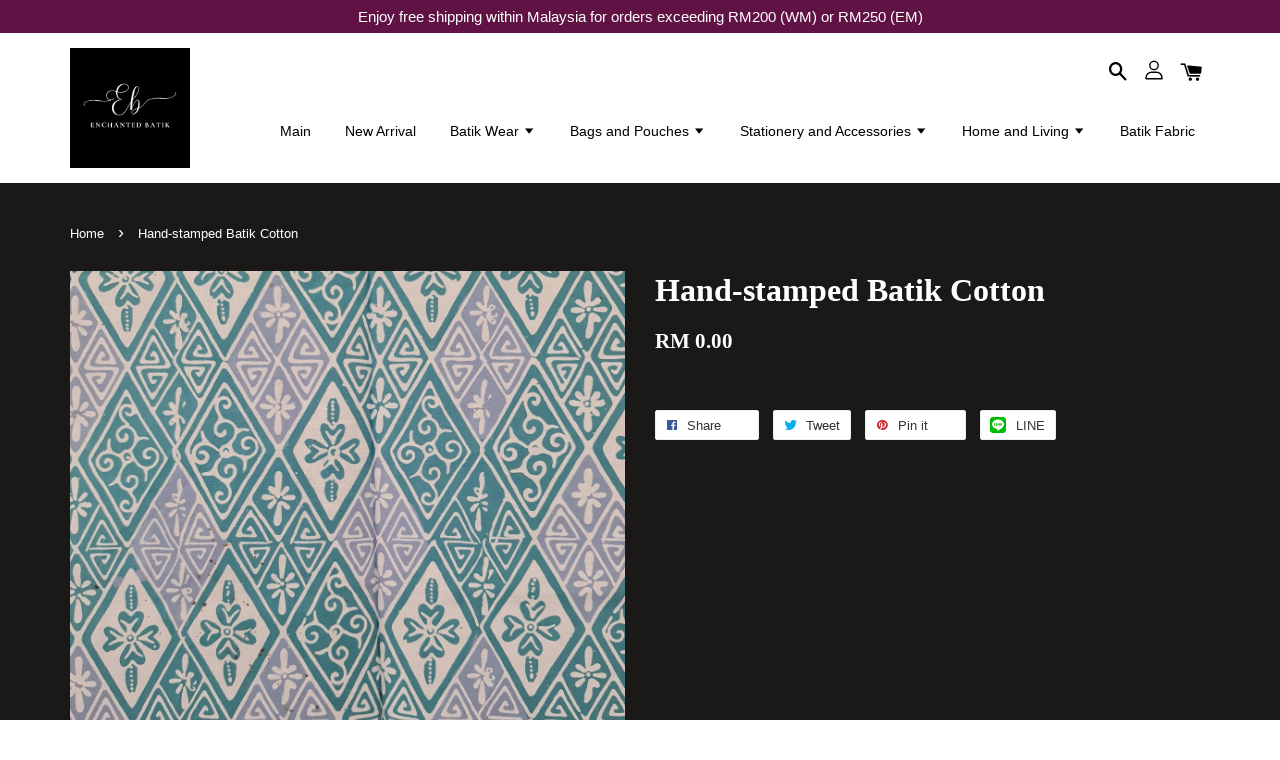

--- FILE ---
content_type: text/html; charset=UTF-8
request_url: https://www.enchantedbatik.com/products/hand-stampedbatik-cotton-3-6-9-5-1-1-1-1-1-1-1-1-1-1-1-2-3-1-1-1
body_size: 26331
content:
<!doctype html>
<!--[if lt IE 7]><html class="no-js lt-ie9 lt-ie8 lt-ie7" lang="en"> <![endif]-->
<!--[if IE 7]><html class="no-js lt-ie9 lt-ie8" lang="en"> <![endif]-->
<!--[if IE 8]><html class="no-js lt-ie9" lang="en"> <![endif]-->
<!--[if IE 9 ]><html class="ie9 no-js"> <![endif]-->
<!--[if (gt IE 9)|!(IE)]><!--> <html class="no-js"> <!--<![endif]-->
<head>

  <!-- Basic page needs ================================================== -->
  <meta charset="utf-8">
  <meta http-equiv="X-UA-Compatible" content="IE=edge,chrome=1">

  
  <link rel="icon" href="https://cdn.store-assets.com/s/285439/f/12572513.png" />
  

  <!-- Title and description ================================================== -->
  <title>
  Hand-stamped Batik Cotton &ndash; Enchanted Batik
  </title>

  
  <meta name="description" content="Hand-stamped batik cotton">
  

  <!-- Social meta ================================================== -->
  

  <meta property="og:type" content="product">
  <meta property="og:title" content="Hand-stamped Batik Cotton">
  <meta property="og:url" content="https://www.enchantedbatik.com/products/hand-stampedbatik-cotton-3-6-9-5-1-1-1-1-1-1-1-1-1-1-1-2-3-1-1-1">
  
  <meta property="og:image" content="https://cdn.store-assets.com/s/285439/i/69517472.jpeg?width=480&format=webp">
  <meta property="og:image:secure_url" content="https://cdn.store-assets.com/s/285439/i/69517472.jpeg?width=480&format=webp">
  
  <meta property="og:price:amount" content="0">
  <meta property="og:price:currency" content="MYR">


<meta property="og:description" content="Hand-stamped batik cotton">
<meta property="og:site_name" content="Enchanted Batik">



  <meta name="twitter:card" content="summary">




  <meta name="twitter:title" content="Hand-stamped Batik Cotton">
  <meta name="twitter:description" content="DescriptionCombination of hand-stamped and hand-painted batik cotton📌 Material━━━━━━━━━━━━━━━━━Material: CottonOrigin: Indonesian batik━━━━━━━━━━━━━━━━
📌 Color Disclaimer: Actual product colors may va">
  <meta name="twitter:image" content="">
  <meta name="twitter:image:width" content="480">
  <meta name="twitter:image:height" content="480">




  <!-- Helpers ================================================== -->
  <link rel="canonical" href="https://www.enchantedbatik.com/products/hand-stampedbatik-cotton-3-6-9-5-1-1-1-1-1-1-1-1-1-1-1-2-3-1-1-1">
  <meta name="viewport" content="width=device-width, initial-scale=1.0, minimum-scale=1.0, maximum-scale=1.0, user-scalable=no">
  <meta name="theme-color" content="">

  <!-- CSS ================================================== -->
  <link href="https://store-themes.easystore.co/285439/themes/1592/assets/timber.css?t=1769014818" rel="stylesheet" type="text/css" media="screen" />
  <link href="https://store-themes.easystore.co/285439/themes/1592/assets/theme.css?t=1769014818" rel="stylesheet" type="text/css" media="screen" />

  




  <script src="//ajax.googleapis.com/ajax/libs/jquery/1.11.0/jquery.min.js" type="text/javascript" ></script>
  <!-- Header hook for plugins ================================================== -->
  
<!-- ScriptTags -->
<script>window.__st={'p': 'product', 'cid': ''};</script><script src='/assets/events.js'></script><script>(function(){function asyncLoad(){var urls=['/assets/traffic.js?v=1','https://apps.easystore.co/mobile-messaging-share/script.js?shop=enchantedbatik.easy.co&t=1710034089'];for(var i=0;i<urls.length;i++){var s=document.createElement('script');s.type='text/javascript';s.async=true;s.src=urls[i];var x=document.getElementsByTagName('script')[0];x.parentNode.insertBefore(s, x);}}window.attachEvent ? window.attachEvent('onload', asyncLoad) : window.addEventListener('load', asyncLoad, false);})();</script>
<!-- /ScriptTags -->


  
<!--[if lt IE 9]>
<script src="//cdnjs.cloudflare.com/ajax/libs/html5shiv/3.7.2/html5shiv.min.js" type="text/javascript" ></script>
<script src="https://store-themes.easystore.co/285439/themes/1592/assets/respond.min.js?t=1769014818" type="text/javascript" ></script>
<link href="https://store-themes.easystore.co/285439/themes/1592/assets/respond-proxy.html" id="respond-proxy" rel="respond-proxy" />
<link href="//www.enchantedbatik.com/search?q=55e904d444009e395400027e8d785542" id="respond-redirect" rel="respond-redirect" />
<script src="//www.enchantedbatik.com/search?q=55e904d444009e395400027e8d785542" type="text/javascript"></script>
<![endif]-->



  <script src="https://store-themes.easystore.co/285439/themes/1592/assets/modernizr.min.js?t=1769014818" type="text/javascript" ></script>

  
  
  <script>
  (function(i,s,o,g,r,a,m){i['GoogleAnalyticsObject']=r;i[r]=i[r]||function(){
  (i[r].q=i[r].q||[]).push(arguments)},i[r].l=1*new Date();a=s.createElement(o),
  m=s.getElementsByTagName(o)[0];a.async=1;a.src=g;m.parentNode.insertBefore(a,m)
  })(window,document,'script','https://www.google-analytics.com/analytics.js','ga');

  ga('create', '', 'auto','myTracker');
  ga('myTracker.send', 'pageview');

  </script>
  
</head>

<body id="hand-stamped-batik-cotton" class="template-product" >

  <ul id="MobileNav" class="mobile-nav large--hide">

  
  
  <li class="mobile-nav__link" aria-haspopup="true">
    
    <a href="/" >
      Main
    </a>
    
  </li>
  
  
  <li class="mobile-nav__link" aria-haspopup="true">
    
    <a href="/collections/new-arrival" >
      New Arrival
    </a>
    
  </li>
  
  
  <li class="mobile-nav__link" aria-haspopup="true">
    
    
    <a href="/collections/ready-made" class="mobile-nav__parent-link">
      Batik Wear
    </a>
    <span class="mobile-nav__sublist-trigger">
      <span class="icon-fallback-text mobile-nav__sublist-expand">
  <span class="icon icon-plus" aria-hidden="true"></span>
  <span class="fallback-text">+</span>
</span>
<span class="icon-fallback-text mobile-nav__sublist-contract">
  <span class="icon icon-minus" aria-hidden="true"></span>
  <span class="fallback-text">-</span>
</span>

    </span>
    <ul class="mobile-nav__sublist">
      
      
      <li class="mobile-nav__sublist-link" aria-haspopup="true">
        
        <a href="/collections/batik-cheongsam" >
          Batik Cheongsam
        </a>
        
      </li>
      
      
      <li class="mobile-nav__sublist-link" aria-haspopup="true">
        
        <a href="/collections/batik-sets" >
          Batik Sets
        </a>
        
      </li>
      
      
      <li class="mobile-nav__sublist-link" aria-haspopup="true">
        
        <a href="/collections/men-s-batik-shirt" >
          Men's Batik Shirt
        </a>
        
      </li>
      
      
      <li class="mobile-nav__sublist-link" aria-haspopup="true">
        
        <a href="/collections/batik-dress" >
          Batik Dress
        </a>
        
      </li>
      
      
      <li class="mobile-nav__sublist-link" aria-haspopup="true">
        
        <a href="/collections/batik-top" >
          Batik Tops
        </a>
        
      </li>
      
      
      <li class="mobile-nav__sublist-link" aria-haspopup="true">
        
        <a href="/collections/batik-cardigan" >
          Outerwear
        </a>
        
      </li>
      
      
      <li class="mobile-nav__sublist-link" aria-haspopup="true">
        
        <a href="/collections/batik-skirt" >
          Skirt
        </a>
        
      </li>
      
    </ul>
    
  </li>
  
  
  <li class="mobile-nav__link" aria-haspopup="true">
    
    
    <a href="/collections/bags-and-accessories" class="mobile-nav__parent-link">
      Bags and Pouches
    </a>
    <span class="mobile-nav__sublist-trigger">
      <span class="icon-fallback-text mobile-nav__sublist-expand">
  <span class="icon icon-plus" aria-hidden="true"></span>
  <span class="fallback-text">+</span>
</span>
<span class="icon-fallback-text mobile-nav__sublist-contract">
  <span class="icon icon-minus" aria-hidden="true"></span>
  <span class="fallback-text">-</span>
</span>

    </span>
    <ul class="mobile-nav__sublist">
      
      
      <li class="mobile-nav__sublist-link" aria-haspopup="true">
        
        <a href="/collections/batik-envelope-pouch" >
          Batik Envelope Pouch
        </a>
        
      </li>
      
      
      <li class="mobile-nav__sublist-link" aria-haspopup="true">
        
        <a href="/collections/mini-batik-tote-bag" >
          Mini Batik Tote Bag
        </a>
        
      </li>
      
      
      <li class="mobile-nav__sublist-link" aria-haspopup="true">
        
        <a href="/collections/reversible-batik-tote-bag" >
          Reversible Tote Bag
        </a>
        
      </li>
      
      
      <li class="mobile-nav__sublist-link" aria-haspopup="true">
        
        <a href="/collections/batik-makeup" >
          Makeup Pouch
        </a>
        
      </li>
      
      
      <li class="mobile-nav__sublist-link" aria-haspopup="true">
        
        <a href="/collections/batik-glasses-pouch" >
          Batik Glasses Pouch
        </a>
        
      </li>
      
      
      <li class="mobile-nav__sublist-link" aria-haspopup="true">
        
        <a href="/collections/phone-pouch" >
          Phone Pouch
        </a>
        
      </li>
      
      
      <li class="mobile-nav__sublist-link" aria-haspopup="true">
        
        <a href="/collections/batik-coin" >
          Coin Pouch
        </a>
        
      </li>
      
      
      <li class="mobile-nav__sublist-link" aria-haspopup="true">
        
        <a href="/collections/batik-wristlet" >
          Wristlet
        </a>
        
      </li>
      
    </ul>
    
  </li>
  
  
  <li class="mobile-nav__link" aria-haspopup="true">
    
    
    <a href="/collections/accessories" class="mobile-nav__parent-link">
      Stationery and Accessories
    </a>
    <span class="mobile-nav__sublist-trigger">
      <span class="icon-fallback-text mobile-nav__sublist-expand">
  <span class="icon icon-plus" aria-hidden="true"></span>
  <span class="fallback-text">+</span>
</span>
<span class="icon-fallback-text mobile-nav__sublist-contract">
  <span class="icon icon-minus" aria-hidden="true"></span>
  <span class="fallback-text">-</span>
</span>

    </span>
    <ul class="mobile-nav__sublist">
      
      
      <li class="mobile-nav__sublist-link" aria-haspopup="true">
        
        <a href="/collections/batik-book-sleeves" >
          Batik Book Sleeves
        </a>
        
      </li>
      
      
      <li class="mobile-nav__sublist-link" aria-haspopup="true">
        
        <a href="/collections/batik-book-cover" >
          Batik Book Cover
        </a>
        
      </li>
      
      
      <li class="mobile-nav__sublist-link" aria-haspopup="true">
        
        <a href="/collections/batik-roll-up-pencil-case-1" >
          Batik Roll-up Pencil Case
        </a>
        
      </li>
      
      
      <li class="mobile-nav__sublist-link" aria-haspopup="true">
        
        <a href="/collections/batik-lanyard-with-card-holder" >
          Batik Lanyard with Card Holder
        </a>
        
      </li>
      
      
      <li class="mobile-nav__sublist-link" aria-haspopup="true">
        
        <a href="/collections/angpow-raya-packet-organizer" >
          Angpow/ Raya Packet Organizer
        </a>
        
      </li>
      
      
      <li class="mobile-nav__sublist-link" aria-haspopup="true">
        
        <a href="/collections/batik-hair-accessories" >
          Batik Hair Accessories
        </a>
        
      </li>
      
      
      <li class="mobile-nav__sublist-link" aria-haspopup="true">
        
        <a href="/collections/batik-painting-kit" >
          Batik Painting Kit
        </a>
        
      </li>
      
      
      <li class="mobile-nav__sublist-link" aria-haspopup="true">
        
        <a href="/collections/batik-bookband-pen-sleeves" >
          Batik Bookband Pen Sleeves
        </a>
        
      </li>
      
      
      <li class="mobile-nav__sublist-link" aria-haspopup="true">
        
        <a href="/collections/batik-sliding-pencil-case-1" >
          Batik Sliding Pencil Case
        </a>
        
      </li>
      
      
      <li class="mobile-nav__sublist-link" aria-haspopup="true">
        
        <a href="/collections/batik-passport-cover" >
          Batik Passport Cover
        </a>
        
      </li>
      
      
      <li class="mobile-nav__sublist-link" aria-haspopup="true">
        
        <a href="/collections/batik" >
          Batik Shawl
        </a>
        
      </li>
      
    </ul>
    
  </li>
  
  
  <li class="mobile-nav__link" aria-haspopup="true">
    
    
    <a href="/collections/home-and-living" class="mobile-nav__parent-link">
      Home and Living
    </a>
    <span class="mobile-nav__sublist-trigger">
      <span class="icon-fallback-text mobile-nav__sublist-expand">
  <span class="icon icon-plus" aria-hidden="true"></span>
  <span class="fallback-text">+</span>
</span>
<span class="icon-fallback-text mobile-nav__sublist-contract">
  <span class="icon icon-minus" aria-hidden="true"></span>
  <span class="fallback-text">-</span>
</span>

    </span>
    <ul class="mobile-nav__sublist">
      
      
      <li class="mobile-nav__sublist-link" aria-haspopup="true">
        
        <a href="/collections/cushion-cover" >
          Cushion Cover 
        </a>
        
      </li>
      
      
      <li class="mobile-nav__sublist-link" aria-haspopup="true">
        
        <a href="/collections/pot-coaster" >
          Pot Coaster
        </a>
        
      </li>
      
    </ul>
    
  </li>
  
  
  <li class="mobile-nav__link" aria-haspopup="true">
    
    <a href="/collections/premium-batik-group-2" >
      Batik Fabric 
    </a>
    
  </li>
  

  

  
  
  
  <li class="mobile-nav__link">
    <a href="/account/login">Log in</a>
  </li>
  
  <li class="mobile-nav__link">
    <a href="/account/register">Create account</a>
  </li>
  
  
  
  
  
    <li class="mobile-nav__link">
      






    </li>
  
  
  <li class="mobile-nav__link header-bar__search-wrapper">
    
    <div class="header-bar__module header-bar__search">
      
  <a class="popup-with-form medium-down--hide" href="#test-form">
    <span class="icon icon-search" aria-hidden="true"></span>
  </a>
  <form action="/search" method="get" class="header-bar__search-form clearfix large--hide" role="search">
    
    <button type="submit" class="btn icon-fallback-text header-bar__search-submit">
      <span class="icon icon-search" aria-hidden="true"></span>
      <span class="fallback-text">Search</span>
    </button>
    <input type="search" name="q" value="" aria-label="Search" class="header-bar__search-input" placeholder="Search" autocomplete="off">
    <div class="dropdown" id="searchDropdown"></div>
    <input type="hidden" name="search_history" id="search_history">
  </form>



<!-- form itself -->
<div id="test-form" class="white-popup-block mfp-hide popup-search">
  <div class="popup-search-content">
    <form action="/search" method="get" class="input-group search-bar" role="search">
      
      <input type="search" name="q" value="" placeholder="Search" class="input-group-field" aria-label="Search" placeholder="Search" autocomplete="off">
      <div class="dropdown" id="searchDropdown"></div>
      <input type="hidden" name="search_history" id="search_history">
      <span class="input-group-btn">
        <button type="submit" class="btn icon-fallback-text">
          <span class="icon icon-search" aria-hidden="true"></span>
          <span class="fallback-text">Search</span>
        </button>
      </span>
    </form>
  </div>
</div>

<script src="https://store-themes.easystore.co/285439/themes/1592/assets/magnific-popup.min.js?t=1769014818" type="text/javascript" ></script>
<script>
$(document).ready(function() {
	$('.popup-with-form').magnificPopup({
		type: 'inline',
		preloader: false,
		focus: '#name',
      	mainClass: 'popup-search-bg-wrapper',

		// When elemened is focused, some mobile browsers in some cases zoom in
		// It looks not nice, so we disable it:
		callbacks: {
			beforeOpen: function() {
				if($(window).width() < 700) {
					this.st.focus = false;
				} else {
					this.st.focus = '#name';
				}
			}
		}
	});
});
</script>


<script>
  var _search_history_listings = ""
  if(_search_history_listings != "") localStorage.setItem('searchHistory', JSON.stringify(_search_history_listings));

  function clearAll() {
    localStorage.removeItem('searchHistory');
  
    var customer = "";
    if(customer) {
      // Your logic to clear all data or call an endpoint
      fetch('/account/search_histories', {
          method: 'DELETE',
          headers: {
            "Content-Type": "application/json",
            "X-Requested-With": "XMLHttpRequest"
          },
          body: JSON.stringify({
            _token: "aIqOnHVPYRD209rke18ZdKThRHrZv8CQYf8FKF60"
          }),
      })
      .then(response => response.json())
    }
  }
  // End - store view history in local storage
  
  // search history dropdown  
  var searchInputs = document.querySelectorAll('input[type=search]');
  
  if(searchInputs.length > 0) {
    
    searchInputs.forEach((searchInput)=>{
    
      searchInput.addEventListener('focus', function() {
        var searchDropdown = searchInput.closest('form').querySelector('#searchDropdown');
        searchDropdown.innerHTML = ''; // Clear existing items
  
        // retrieve data from local storage
        var searchHistoryData = JSON.parse(localStorage.getItem('searchHistory')) || [];
  
        // Convert JSON to string
        var search_history_json = JSON.stringify(searchHistoryData);
  
        // Set the value of the hidden input
        searchInput.closest('form').querySelector("#search_history").value = search_history_json;
  
        // create dropdown items
        var clearAllItem = document.createElement('div');
        clearAllItem.className = 'dropdown-item clear-all';
        clearAllItem.textContent = 'Clear';
        clearAllItem.addEventListener('click', function() {
            clearAll();
            searchDropdown.style.display = 'none';
            searchInput.classList.remove('is-focus');
        });
        searchDropdown.appendChild(clearAllItem);
  
        // create dropdown items
        searchHistoryData.forEach(function(item) {
          var dropdownItem = document.createElement('div');
          dropdownItem.className = 'dropdown-item';
          dropdownItem.textContent = item.term;
          dropdownItem.addEventListener('click', function() {
            searchInput.value = item.term;
            searchInput.closest('form').submit();
            searchDropdown.style.display = 'none';
          });
          searchDropdown.appendChild(dropdownItem);
        });
  
        if(searchHistoryData.length > 0){
          // display the dropdown
          searchInput.classList.add('is-focus');
          document.body.classList.add('search-input-focus');
          searchDropdown.style.display = 'block';
        }
      });
  
      searchInput.addEventListener("focusout", (event) => {
        var searchDropdown = searchInput.closest('form').querySelector('#searchDropdown');
        searchInput.classList.remove('is-focus');
        searchDropdown.classList.add('transparent');
        setTimeout(()=>{
          searchDropdown.style.display = 'none';
          searchDropdown.classList.remove('transparent');
          document.body.classList.remove('search-input-focus');
        }, 400);
      });
    })
  }
  // End - search history dropdown
</script>
    </div>
    
  </li>
  
  
</ul>
<div id="MobileNavOutside" class="mobile-nav-outside"></div>


<div id="PageContainer" class="page-container">
  
<!-- Snippet:global/body_start: Announcement Bar -->
<link rel="stylesheet" href="https://apps.easystore.co/assets/css/annoucement-bar/slider.css?v1.01">

<input type="hidden" id="total_announcement_left" name="total_announcement_left" value="1">
<input type="hidden" id="locale" name="locale" value="en_US">

<slider-announcement-bar-app id="announcement-bar" name="announcement-bar" style="
    border: unset;
    padding: 4px 0px;
    margin: 0px;
    z-index:2999;
    background:rgb(96, 18, 68);
    color:rgb(255, 255, 255);
    
">

  <div style="
    display: flex;
    justify-content: space-between;
    align-items: center;
    padding: 0px 0px;
    border-top: 0px;
    border-bottom: 0px;
    border-color: transparent;
  ">
    <div style="height: 24px;">
          </div>

    <ul style="flex-grow: 2; margin: 0px;">
            <li id="announcement_bar_0" style="
          display: flex;
          justify-content: center;
          align-items: center;
          flex-wrap: wrap;
          margin: 0px;
          width: 100%;
          word-wrap: break-word;
        ">
        Enjoy free shipping within Malaysia for orders exceeding RM200 (WM) or RM250 (EM)
                        <input type="hidden" id="expired_at_0" name="expired_at_0" value="2022-10-30 23:59">
      </li>
          </ul>

    <div style="display: flex;">
                </div>
  </div>


</slider-announcement-bar-app>

<script>
  $(function() {
    var is_top_enabled =  0;

    const loadScript = function(url, callback) {
      const script = document.createElement("script");
      script.type = "text/javascript";
      // If the browser is Internet Explorer.
      if (script.readyState) {
        script.onreadystatechange = function() {
          if (script.readyState == "loaded" || script.readyState == "complete") {
            script.onreadystatechange = null;
            callback();
          }
        };
        // For any other browser.
      } else {
        script.onload = function() {
          callback();
        };
      }
      script.src = url;
      document.getElementsByTagName("head")[0].appendChild(script);
    };

    const announcementBarAppJS = function($) {

      $('#announcement-close-button').on('click', function() {
        $('#announcement-bar, #announcement-bar-top').hide();
        $('#easystore-section-header, .sticky-topbar').css('top', '');
      });
    }

    if (typeof jQuery === 'undefined') {
      loadScript('//ajax.googleapis.com/ajax/libs/jquery/1.11.2/jquery.min.js', function() {
        jQuery = jQuery.noConflict(true);
        announcementBarAppJS(jQuery);
      });
    } else {
      announcementBarAppJS(jQuery);
    }


    
    if(is_top_enabled){
      // Prevent announcement bar block header
      setTimeout(()=>{
        $('#easystore-section-header, .sticky-topbar').css('top', $('#announcement-bar').height()+'px');
      }, 2000);
    }
  });

  setInterval(function() {
    const total_announcement = "1"
    var total_announcement_left = $("#total_announcement_left").val();

    for (let i = 0; i <= total_announcement; i++) {
      const startDate = new Date();
      const endDateStr = $("#expired_at_" + i).val();
      const endDate = endDateStr == undefined ? new Date() : new Date(endDateStr.replace(/-/g, "/"));
      const seconds = (endDate.getTime() - startDate.getTime()) / 1000;

      const days = parseInt(seconds / 86400);
      const hours = parseInt((seconds % 86400) / 3600);
      const mins = parseInt((seconds % 86400 % 3600) / 60);
      const secs = parseInt((seconds % 86400 % 3600) % 60);

      // use to translate countdown unit
      // (translate based on the preferred language when save announcement bar setting)
      String.prototype.translate = function() {
        try {
          if ($("#locale").val() == "zh_TW") {
            if (this.toString() === 'day') {
              return "天";
            }
            if (this.toString() === 'hour') {
              return "小時";
            }
            if (this.toString() === 'min') {
              return "分鐘";
            }
            if (this.toString() === 'sec') {
              return "秒";
            }
          } else {
            if (this.toString() === 'day') {
              if (days > 0) {
                return "Days";
              } else {
                return "Day";
              }
            } else if (this.toString() === 'hour') {
              if (hours > 0) {
                return "Hours";
              } else {
                return "Hour";
              }
            } else if (this.toString() === 'min') {
              if (mins > 0) {
                return "Mins";
              } else {
                return "Min";
              }
            } else if (this.toString() === 'sec') {
              if (secs > 0) {
                return "Secs";
              } else {
                return "Sec";
              }
            }
          }
        } catch (error) {
          console.log("Some errors heres", error);
        }
      };

      const announcementBar_countdown = document.getElementById("announcementBar_countdown_" + i);
      if (announcementBar_countdown && seconds > 0) {

        $(announcementBar_countdown).show()
        announcementBar_countdown.innerHTML = `
          <div>
            ${days} <small>${'day'.translate()}</small>
          </div>
          <div>
            ${hours} <small>${'hour'.translate()}</small>
          </div>
          <div>
            ${mins} <small>${'min'.translate()}</small>
          </div>
          <div>
            ${secs} <small>${'sec'.translate()}</small>
          </div>
        `;


      } else if (announcementBar_countdown && seconds <= 0) {
        $("#announcement_bar_" + i).remove();
        total_announcement_left = total_announcement_left - 1;
        $("#total_announcement_left").val(total_announcement_left);
      }
    }

    showOrHide(total_announcement_left);
  }, 1000);


  function showOrHide(total_announcement_left) {
    if (total_announcement_left <= 1) {
      $("#previous-announcement-bar-button,#next-announcement-bar-button").hide();
    } else {
      $("#previous-announcement-bar-button,#next-announcement-bar-button").show();
    }

    if (total_announcement_left == 0) {
      $("#announcement-close-button").hide();
      $("#announcement-bar").hide();
      $('#announcement-bar-top').hide();
      $('#easystore-section-header, .sticky-topbar').css('top', '');
    }
  };

  let annoucementBarAutoMoveInterval = '';
  class AnnouncementBarAppSlider extends HTMLElement {
    constructor() {
      super();
      this.slider = this.querySelector('ul');
      this.sliderItems = this.querySelectorAll('li');
      this.prevButton = this.querySelector('a[name="previous"]');
      this.nextButton = this.querySelector('a[name="next"]');

      if (!this.slider || !this.nextButton) return;

      const resizeObserver = new ResizeObserver(entries => this.initPages());
      resizeObserver.observe(this.slider);

      this.slider.addEventListener('scroll', this.update.bind(this));
      this.prevButton.addEventListener('click', this.onButtonClick.bind(this));
      this.nextButton.addEventListener('click', this.onButtonClick.bind(this));


    }

    initPages() {
      const sliderItemsToShow = Array.from(this.sliderItems).filter(element => element.clientWidth > 0);
      this.sliderLastItem = sliderItemsToShow[sliderItemsToShow.length - 1];
      if (sliderItemsToShow.length === 0) return;
      this.slidesPerPage = Math.floor(this.slider.clientWidth / sliderItemsToShow[0].clientWidth);
      this.totalPages = sliderItemsToShow.length - this.slidesPerPage + 1;
      this.update();
      let self = this
      var total_announcement_left = $("#total_announcement_left").val();
      annoucementBarAutoMoveInterval = setInterval(function() {
        if (total_announcement_left > 1) {
          self.moveSlide('next')
        }
      }, 5000)
    }

    update() {
      this.currentPage = Math.round(this.slider.scrollLeft / this.sliderLastItem.clientWidth) + 1;
    }

    onButtonClick(event) {
      event.preventDefault();
      let self = this;
      self.moveSlide(event.currentTarget.name);
    }


    moveSlide(move_to) {

      clearInterval(annoucementBarAutoMoveInterval);
      let self = this;
      annoucementBarAutoMoveInterval = setInterval(function() {
        self.moveSlide('next');
      }, 5000)

      if (move_to === 'previous' && this.currentPage === 1) {
        this.slider.scrollTo({
          left: this.sliderLastItem.clientWidth * (this.totalPages - 1)
        });
      } else if (move_to === 'next' && this.currentPage === this.totalPages) {
        this.slider.scrollTo({
          left: 0
        });
      } else {
        const slideScrollPosition = move_to === 'next' ? this.slider.scrollLeft + this.sliderLastItem
          .clientWidth : this.slider.scrollLeft - this.sliderLastItem.clientWidth;
        this.slider.scrollTo({
          left: slideScrollPosition
        });
      }
    }

  }

  customElements.define('slider-announcement-bar-app', AnnouncementBarAppSlider);
</script>

<!-- /Snippet -->

<!-- Snippet:global/body_start: Console Extension -->
<div id='es_console' style='display: none;'>285439</div>
<!-- /Snippet -->

  
    <style>
  .search-modal__form{
    position: relative;
  }
  
  .dropdown-wrapper {
    position: relative;
  }
  
  .dropdown-wrapper:hover .dropdown {
    display: block;
  }
  
  .header-icon-nav .dropdown {
    left: -80px;
  }
  
  .dropdown {
    display: none;
    position: absolute;
    top: 100%;
    left: 0px;
    width: 100%;
    padding: 8px;
    background-color: #fff;
    z-index: 1000;
    border-radius: 5px;
    border: 1px solid rgba(var(--color-foreground), 1);
    border-top: none;
    overflow-x: hidden;
    overflow-y: auto;
    max-height: 350px;
    min-width: 150px;
    box-shadow: 0 0 5px rgba(0,0,0,0.1);
  }
    
  .dropdown a{
    text-decoration: none;
    color: #000 !important;
  }
  
  .dropdown-item {
    padding: 0.4rem 2rem;
    cursor: pointer;
    line-height: 1.4;
    overflow: hidden;
    text-overflow: ellipsis;
    white-space: nowrap;
  }
  
  .dropdown-item:hover{
    background-color: #f3f3f3;
  }
  
  .search__input.is-focus{
    border-radius: 15px;
    border-bottom-left-radius: 0;
    border-bottom-right-radius: 0;
    border: 1px solid rgba(var(--color-foreground), 1);
    border-bottom: none;
    box-shadow: none;
  }
  
  .clear-all {
    text-align: right;
    padding: 0 2rem 0.2rem;
    line-height: 1;
    font-size: 70%;
    margin-bottom: -2px;
  }
  
  .clear-all:hover{
    background-color: #fff;
  }
  
  .referral-notification {
    position: absolute;
    top: 100%;
    right: -12px;
    background: white;
    border: 1px solid #e0e0e0;
    border-radius: 8px;
    box-shadow: 0 4px 12px rgba(0, 0, 0, 0.15);
    width: 280px;
    z-index: 1000;
    padding: 16px;
    margin-top: 8px;
    font-size: 14px;
    line-height: 1.4;
  }
  
  .referral-notification::before {
    content: '';
    position: absolute;
    top: -8px;
    right: 20px;
    width: 0;
    height: 0;
    border-left: 8px solid transparent;
    border-right: 8px solid transparent;
    border-bottom: 8px solid white;
  }
  
  .referral-notification::after {
    content: '';
    position: absolute;
    top: -9px;
    right: 20px;
    width: 0;
    height: 0;
    border-left: 8px solid transparent;
    border-right: 8px solid transparent;
    border-bottom: 8px solid #e0e0e0;
  }
  
  .referral-notification h4 {
    margin: 0 0 8px 0;
    color: #2196F3;
    font-size: 16px;
    font-weight: 600;
  }
  
  .referral-notification p {
    margin: 0 0 12px 0;
    color: #666;
  }
  
  .referral-notification .referral-code {
    background: #f5f5f5;
    padding: 8px;
    border-radius: 4px;
    font-family: monospace;
    font-size: 13px;
    text-align: center;
    margin: 8px 0;
    border: 1px solid #ddd;
  }
  
  .referral-notification .close-btn {
    position: absolute;
    top: 8px;
    right: 8px;
    background: none;
    border: none;
    font-size: 18px;
    color: #999;
    cursor: pointer;
    padding: 0;
    width: 20px;
    height: 20px;
    line-height: 1;
  }
  
  .referral-notification .close-btn:hover {
    color: #333;
  }
  
  .referral-notification .action-btn {
    background: #2196F3;
    color: white;
    border: none;
    padding: 8px 16px;
    border-radius: 4px;
    cursor: pointer;
    font-size: 12px;
    margin-right: 8px;
    margin-top: 8px;
  }
  
  .referral-notification .action-btn:hover {
    background: #1976D2;
  }
  
  .referral-notification .dismiss-btn {
    background: transparent;
    color: #666;
    border: 1px solid #ddd;
    padding: 8px 16px;
    border-radius: 4px;
    cursor: pointer;
    font-size: 12px;
    margin-top: 8px;
  }
  
  .referral-notification .dismiss-btn:hover {
    background: #f5f5f5;
  }
  .referral-modal__dialog {
    transform: translate(-50%, 0);
    transition: transform var(--duration-default) ease, visibility 0s;
    z-index: 10000;
    position: fixed;
    top: 20vh;
    left: 50%;
    width: 100%;
    max-width: 350px;
    box-shadow: 0 4px 12px rgba(0, 0, 0, 0.15);
    border-radius: 12px;
    background-color: #fff;
    color: #000;
    padding: 20px;
    text-align: center;
  }
  .modal-overlay.referral-modal-overlay {
    position: fixed;
    top: 0;
    left: 0;
    width: 100%;
    height: 100%;
    background-color: rgba(0, 0, 0, 0.7);
    z-index: 2001;
    display: block;
    opacity: 1;
    transition: opacity var(--duration-default) ease, visibility 0s;
  }
</style>

<header class="header-bar">
  <div class="header-wrapper wrapper">

    <!--  Mobile hamburger  -->
    <div class="large--hide">
      <button type="button" class="mobile-nav-trigger" id="MobileNavTrigger">
        <span class="icon icon-hamburger" aria-hidden="true"></span>
      </button>
    </div>
    
    <div class="logo-header" role="banner">

            
                  <div class="h1 site-header__logo" itemscope itemtype="http://schema.org/Organization">
            
                  
                    
                    
                        
                          <a href="/" class="logo-wrapper" itemprop="url">
                            <img src="https://cdn.store-assets.com/s/285439/f/12572513.png?width=350&format=webp" alt="Enchanted Batik" itemprop="logo">
                          </a>
                        
                    
                    
                  
            
              </div>
            
        
    </div>
    
    <div class="desktop-header-nav medium-down--hide">
      
      <div class="header-nav-bar">
          
<ul class="site-nav" id="AccessibleNav">
  
    
    
      <li >
        <a href="/"  class="site-nav__link">Main</a>
      </li>
    
  
    
    
      <li >
        <a href="/collections/new-arrival"  class="site-nav__link">New Arrival</a>
      </li>
    
  
    
    
      
      <li class="site-nav--has-dropdown" aria-haspopup="true">
        <a href="/collections/ready-made"  class="site-nav__link">
          Batik Wear
          <span class="icon-fallback-text">
            <span class="icon icon-arrow-down" aria-hidden="true"></span>
          </span>
        </a>
        <ul class="site-nav__dropdown">
          
            
            
              <li >
                <a href="/collections/batik-cheongsam"  class="site-nav__link">Batik Cheongsam</a>
              </li>
            
          
            
            
              <li >
                <a href="/collections/batik-sets"  class="site-nav__link">Batik Sets</a>
              </li>
            
          
            
            
              <li >
                <a href="/collections/men-s-batik-shirt"  class="site-nav__link">Men's Batik Shirt</a>
              </li>
            
          
            
            
              <li >
                <a href="/collections/batik-dress"  class="site-nav__link">Batik Dress</a>
              </li>
            
          
            
            
              <li >
                <a href="/collections/batik-top"  class="site-nav__link">Batik Tops</a>
              </li>
            
          
            
            
              <li >
                <a href="/collections/batik-cardigan"  class="site-nav__link">Outerwear</a>
              </li>
            
          
            
            
              <li >
                <a href="/collections/batik-skirt"  class="site-nav__link">Skirt</a>
              </li>
            
          
        </ul>
      </li>
    
  
    
    
      
      <li class="site-nav--has-dropdown" aria-haspopup="true">
        <a href="/collections/bags-and-accessories"  class="site-nav__link">
          Bags and Pouches
          <span class="icon-fallback-text">
            <span class="icon icon-arrow-down" aria-hidden="true"></span>
          </span>
        </a>
        <ul class="site-nav__dropdown">
          
            
            
              <li >
                <a href="/collections/batik-envelope-pouch"  class="site-nav__link">Batik Envelope Pouch</a>
              </li>
            
          
            
            
              <li >
                <a href="/collections/mini-batik-tote-bag"  class="site-nav__link">Mini Batik Tote Bag</a>
              </li>
            
          
            
            
              <li >
                <a href="/collections/reversible-batik-tote-bag"  class="site-nav__link">Reversible Tote Bag</a>
              </li>
            
          
            
            
              <li >
                <a href="/collections/batik-makeup"  class="site-nav__link">Makeup Pouch</a>
              </li>
            
          
            
            
              <li >
                <a href="/collections/batik-glasses-pouch"  class="site-nav__link">Batik Glasses Pouch</a>
              </li>
            
          
            
            
              <li >
                <a href="/collections/phone-pouch"  class="site-nav__link">Phone Pouch</a>
              </li>
            
          
            
            
              <li >
                <a href="/collections/batik-coin"  class="site-nav__link">Coin Pouch</a>
              </li>
            
          
            
            
              <li >
                <a href="/collections/batik-wristlet"  class="site-nav__link">Wristlet</a>
              </li>
            
          
        </ul>
      </li>
    
  
    
    
      
      <li class="site-nav--has-dropdown" aria-haspopup="true">
        <a href="/collections/accessories"  class="site-nav__link">
          Stationery and Accessories
          <span class="icon-fallback-text">
            <span class="icon icon-arrow-down" aria-hidden="true"></span>
          </span>
        </a>
        <ul class="site-nav__dropdown">
          
            
            
              <li >
                <a href="/collections/batik-book-sleeves"  class="site-nav__link">Batik Book Sleeves</a>
              </li>
            
          
            
            
              <li >
                <a href="/collections/batik-book-cover"  class="site-nav__link">Batik Book Cover</a>
              </li>
            
          
            
            
              <li >
                <a href="/collections/batik-roll-up-pencil-case-1"  class="site-nav__link">Batik Roll-up Pencil Case</a>
              </li>
            
          
            
            
              <li >
                <a href="/collections/batik-lanyard-with-card-holder"  class="site-nav__link">Batik Lanyard with Card Holder</a>
              </li>
            
          
            
            
              <li >
                <a href="/collections/angpow-raya-packet-organizer"  class="site-nav__link">Angpow/ Raya Packet Organizer</a>
              </li>
            
          
            
            
              <li >
                <a href="/collections/batik-hair-accessories"  class="site-nav__link">Batik Hair Accessories</a>
              </li>
            
          
            
            
              <li >
                <a href="/collections/batik-painting-kit"  class="site-nav__link">Batik Painting Kit</a>
              </li>
            
          
            
            
              <li >
                <a href="/collections/batik-bookband-pen-sleeves"  class="site-nav__link">Batik Bookband Pen Sleeves</a>
              </li>
            
          
            
            
              <li >
                <a href="/collections/batik-sliding-pencil-case-1"  class="site-nav__link">Batik Sliding Pencil Case</a>
              </li>
            
          
            
            
              <li >
                <a href="/collections/batik-passport-cover"  class="site-nav__link">Batik Passport Cover</a>
              </li>
            
          
            
            
              <li >
                <a href="/collections/batik"  class="site-nav__link">Batik Shawl</a>
              </li>
            
          
        </ul>
      </li>
    
  
    
    
      
      <li class="site-nav--has-dropdown" aria-haspopup="true">
        <a href="/collections/home-and-living"  class="site-nav__link">
          Home and Living
          <span class="icon-fallback-text">
            <span class="icon icon-arrow-down" aria-hidden="true"></span>
          </span>
        </a>
        <ul class="site-nav__dropdown">
          
            
            
              <li >
                <a href="/collections/cushion-cover"  class="site-nav__link">Cushion Cover </a>
              </li>
            
          
            
            
              <li >
                <a href="/collections/pot-coaster"  class="site-nav__link">Pot Coaster</a>
              </li>
            
          
        </ul>
      </li>
    
  
    
    
      <li >
        <a href="/collections/premium-batik-group-2"  class="site-nav__link">Batik Fabric </a>
      </li>
    
  
  
  
      
        
          
        
          
        
      
  
  
  
</ul>

      </div>

      <div class="header-subnav">
        






        
        
        <div class="header-icon-nav">
        
              
        
              
            
              
              
                
                  <div class="header-bar__module">
                    
  <a class="popup-with-form medium-down--hide" href="#test-form">
    <span class="icon icon-search" aria-hidden="true"></span>
  </a>
  <form action="/search" method="get" class="header-bar__search-form clearfix large--hide" role="search">
    
    <button type="submit" class="btn icon-fallback-text header-bar__search-submit">
      <span class="icon icon-search" aria-hidden="true"></span>
      <span class="fallback-text">Search</span>
    </button>
    <input type="search" name="q" value="" aria-label="Search" class="header-bar__search-input" placeholder="Search" autocomplete="off">
    <div class="dropdown" id="searchDropdown"></div>
    <input type="hidden" name="search_history" id="search_history">
  </form>



<!-- form itself -->
<div id="test-form" class="white-popup-block mfp-hide popup-search">
  <div class="popup-search-content">
    <form action="/search" method="get" class="input-group search-bar" role="search">
      
      <input type="search" name="q" value="" placeholder="Search" class="input-group-field" aria-label="Search" placeholder="Search" autocomplete="off">
      <div class="dropdown" id="searchDropdown"></div>
      <input type="hidden" name="search_history" id="search_history">
      <span class="input-group-btn">
        <button type="submit" class="btn icon-fallback-text">
          <span class="icon icon-search" aria-hidden="true"></span>
          <span class="fallback-text">Search</span>
        </button>
      </span>
    </form>
  </div>
</div>

<script src="https://store-themes.easystore.co/285439/themes/1592/assets/magnific-popup.min.js?t=1769014818" type="text/javascript" ></script>
<script>
$(document).ready(function() {
	$('.popup-with-form').magnificPopup({
		type: 'inline',
		preloader: false,
		focus: '#name',
      	mainClass: 'popup-search-bg-wrapper',

		// When elemened is focused, some mobile browsers in some cases zoom in
		// It looks not nice, so we disable it:
		callbacks: {
			beforeOpen: function() {
				if($(window).width() < 700) {
					this.st.focus = false;
				} else {
					this.st.focus = '#name';
				}
			}
		}
	});
});
</script>


<script>
  var _search_history_listings = ""
  if(_search_history_listings != "") localStorage.setItem('searchHistory', JSON.stringify(_search_history_listings));

  function clearAll() {
    localStorage.removeItem('searchHistory');
  
    var customer = "";
    if(customer) {
      // Your logic to clear all data or call an endpoint
      fetch('/account/search_histories', {
          method: 'DELETE',
          headers: {
            "Content-Type": "application/json",
            "X-Requested-With": "XMLHttpRequest"
          },
          body: JSON.stringify({
            _token: "aIqOnHVPYRD209rke18ZdKThRHrZv8CQYf8FKF60"
          }),
      })
      .then(response => response.json())
    }
  }
  // End - store view history in local storage
  
  // search history dropdown  
  var searchInputs = document.querySelectorAll('input[type=search]');
  
  if(searchInputs.length > 0) {
    
    searchInputs.forEach((searchInput)=>{
    
      searchInput.addEventListener('focus', function() {
        var searchDropdown = searchInput.closest('form').querySelector('#searchDropdown');
        searchDropdown.innerHTML = ''; // Clear existing items
  
        // retrieve data from local storage
        var searchHistoryData = JSON.parse(localStorage.getItem('searchHistory')) || [];
  
        // Convert JSON to string
        var search_history_json = JSON.stringify(searchHistoryData);
  
        // Set the value of the hidden input
        searchInput.closest('form').querySelector("#search_history").value = search_history_json;
  
        // create dropdown items
        var clearAllItem = document.createElement('div');
        clearAllItem.className = 'dropdown-item clear-all';
        clearAllItem.textContent = 'Clear';
        clearAllItem.addEventListener('click', function() {
            clearAll();
            searchDropdown.style.display = 'none';
            searchInput.classList.remove('is-focus');
        });
        searchDropdown.appendChild(clearAllItem);
  
        // create dropdown items
        searchHistoryData.forEach(function(item) {
          var dropdownItem = document.createElement('div');
          dropdownItem.className = 'dropdown-item';
          dropdownItem.textContent = item.term;
          dropdownItem.addEventListener('click', function() {
            searchInput.value = item.term;
            searchInput.closest('form').submit();
            searchDropdown.style.display = 'none';
          });
          searchDropdown.appendChild(dropdownItem);
        });
  
        if(searchHistoryData.length > 0){
          // display the dropdown
          searchInput.classList.add('is-focus');
          document.body.classList.add('search-input-focus');
          searchDropdown.style.display = 'block';
        }
      });
  
      searchInput.addEventListener("focusout", (event) => {
        var searchDropdown = searchInput.closest('form').querySelector('#searchDropdown');
        searchInput.classList.remove('is-focus');
        searchDropdown.classList.add('transparent');
        setTimeout(()=>{
          searchDropdown.style.display = 'none';
          searchDropdown.classList.remove('transparent');
          document.body.classList.remove('search-input-focus');
        }, 400);
      });
    })
  }
  // End - search history dropdown
</script>
                  </div>
                
              
              
              
                <div class="header-bar__module dropdown-wrapper">
                  
                    <a href="/account/login">



    <svg class="svg-icon" id="Layer_1" data-name="Layer 1" xmlns="http://www.w3.org/2000/svg" viewBox="0 0 100 100"><title>icon-profile</title><path d="M50,51.8A24.4,24.4,0,1,0,25.6,27.4,24.43,24.43,0,0,0,50,51.8ZM50,10A17.4,17.4,0,1,1,32.6,27.4,17.43,17.43,0,0,1,50,10Z"/><path d="M62.66,57.66H37.34a30.54,30.54,0,0,0-30.5,30.5V93.5a3.5,3.5,0,0,0,3.5,3.5H89.66a3.5,3.5,0,0,0,3.5-3.5V88.16A30.54,30.54,0,0,0,62.66,57.66ZM86.16,90H13.84V88.16a23.53,23.53,0,0,1,23.5-23.5H62.66a23.53,23.53,0,0,1,23.5,23.5Z"/></svg>

  
</a>
                  

                  <!-- Referral Notification Popup for Desktop -->
                  <div id="referralNotification" class="referral-notification" style="display: none;">
                    <button class="close-btn" onclick="dismissReferralNotification()">&times;</button>
                    <div style="text-align: center; margin-bottom: 16px;">
                      <div style="width: 100px; height: 100px; margin: 0 auto;">
                        <img src="https://resources.easystore.co/storefront/icons/channels/vector_referral_program.svg">
                      </div>
                    </div>
                    <p id="referralSignupMessage" style="text-align: center; font-size: 14px; color: #666; margin: 0 0 20px 0;">
                      Your friend gifted you   credit! Sign up now to redeem.
                    </p>
                    <div style="text-align: center;">
                      <button class="btn" onclick="goToSignupPage()" style="width: 100%; color: #fff;">
                        Sign Up
                      </button>
                    </div>
                  </div>
                </div>
              
              
              <div class="header-bar__module cart-page-link-wrapper">
                <span class="header-bar__sep" aria-hidden="true"></span>
                <a href="/cart" class="cart-page-link">
                  <span class="icon icon-cart header-bar__cart-icon" aria-hidden="true"></span>
                  <span class="cart-count header-bar__cart-count hidden-count">0</span>
                </a>
              </div>
        
        
              
                
              
        
          
        </div>
      </div>

      
      
    </div>
    
    

    <!--  Mobile cart  -->
    <div class="large--hide">
      <a href="/cart" class="cart-page-link mobile-cart-page-link">
        <span class="icon icon-cart header-bar__cart-icon" aria-hidden="true"></span>
        <span class="cart-count  hidden-count">0</span>
      </a>
    </div>
    
  </div>
  
  
  
</header>




    
    <main class="wrapper main-content" role="main">
      <div class="grid">
          <div class="grid__item">
            
  
            
<div itemscope itemtype="http://schema.org/Product">

  <meta itemprop="url" content="https://www.enchantedbatik.com/products/hand-stampedbatik-cotton-3-6-9-5-1-1-1-1-1-1-1-1-1-1-1-2-3-1-1-1">
  <meta itemprop="image" content="https://cdn.store-assets.com/s/285439/i/69517472.jpeg?width=480&format=webp">

  <div class="section-header section-header--breadcrumb">
    
<nav class="breadcrumb" role="navigation" aria-label="breadcrumbs">
  <a href="/" title="Back to the homepage">Home</a>

  

    
    <span aria-hidden="true" class="breadcrumb__sep">&rsaquo;</span>
    <span>Hand-stamped Batik Cotton</span>

  
</nav>


  </div>

  <div class="product-single">
    <div class="grid product-single__hero">
      <div class="grid__item large--one-half">

        
          <div class="product-single__photos " id="ProductPhoto">
            
            <img src="https://cdn.store-assets.com/s/285439/i/69517472.jpeg?width=1024&format=webp" alt="20240302_183135" id="ProductPhotoImg" data-image-type="Images" data-image-id="69517472" class="product-zoomable mfp-Images">
          </div>

          

        

        
        <ul class="gallery hidden">
          
            
            
              <li data-image-id="69517472" class="gallery__item" data-mfp-src="https://cdn.store-assets.com/s/285439/i/69517472.jpeg?width=1024&format=webp">
              </li>
            

          
          
        </ul>
        

        
      </div>
      <div class="grid__item large--one-half">
        
        <h1 itemprop="name">Hand-stamped Batik Cotton</h1>

        <div itemprop="offers" itemscope itemtype="http://schema.org/Offer">
          

          <meta itemprop="priceCurrency" content="MYR">
          <link itemprop="availability" href="https://schema.org/InStock">

          <div class="product-single__prices">
            <span id="ProductPrice" class="product-single__price" itemprop="price" content="0">
              <span class=money data-ori-price='0.00'>RM 0.00 </span>
            </span>

            <s style="display: none;" id="ComparePrice" class="product-single__sale-price" data-expires="">
              <span class=money data-ori-price='0.00'>RM 0.00 </span>
            </s>
          </div>

          <form action="/cart/add" method="post" enctype="multipart/form-data" data-addtocart='{"id":11475453,"name":"Hand-stamped Batik Cotton","sku":"","price":0.0,"quantity":1,"variant":"Default Title","category":"Feature on homepage\u0026quot;Batik Cotton (Group 1)","brands":""}' id="AddToCartForm">
            <input type="hidden" name="_token" value="aIqOnHVPYRD209rke18ZdKThRHrZv8CQYf8FKF60">

            <style>
.sf_promo-promo-label, #sf_promo-view-more-tag, .sf_promo-label-unclickable:hover {
    color: #4089e4
}
</style>
<div class="sf_promo-tag-wrapper">
    <div id="sf_promo-tag-label"></div>
    <div class="sf_promo-tag-container">
        <div id="sf_promo-tag"></div>
        <a id="sf_promo-view-more-tag" class="sf_promo-promo-label hide" onclick="getPromotionList(true)">View More</a>
    </div>
</div>

            
            <select name="id" id="productSelect" class="product-single__variants">
              
                

                  <option  selected="selected"  data-sku="" value="52992895">Default Title - <span class=money data-ori-price='0.00'>RM 0.00 </span></option>

                
              
            </select>

            

            <div class="product-single__quantity">
              <label for="Quantity">Quantity</label>
              <input type="number" id="Quantity" name="quantity" value="1" min="1" class="quantity-selector">
            </div>

            

            <button type="submit" name="add" id="AddToCart" class="btn">
              <span id="AddToCartText">Add to Cart</span>
            </button>
            
          </form>

          
            <hr class="hr--clear hr--small">
            
  
  





<div class="social-sharing is-clean" data-permalink="https://www.enchantedbatik.com/products/hand-stampedbatik-cotton-3-6-9-5-1-1-1-1-1-1-1-1-1-1-1-2-3-1-1-1">

  
    <a target="_blank" href="//www.facebook.com/sharer.php?u=https://www.enchantedbatik.com/products/hand-stampedbatik-cotton-3-6-9-5-1-1-1-1-1-1-1-1-1-1-1-2-3-1-1-1" class="share-facebook">
      <span class="icon icon-facebook"></span>
      <span class="share-title">Share</span>
      
        <span class="share-count">0</span>
      
    </a>
  

  
    <a target="_blank" href="//twitter.com/share?text=Hand-stamped Batik Cotton&amp;url=https://www.enchantedbatik.com/products/hand-stampedbatik-cotton-3-6-9-5-1-1-1-1-1-1-1-1-1-1-1-2-3-1-1-1" class="share-twitter">
      <span class="icon icon-twitter"></span>
      <span class="share-title">Tweet</span>
    </a>
  

  

    
      <a target="_blank" href="//pinterest.com/pin/create/button/?url=https://www.enchantedbatik.com/products/hand-stampedbatik-cotton-3-6-9-5-1-1-1-1-1-1-1-1-1-1-1-2-3-1-1-1&amp;media=&amp;description=Hand-stamped Batik Cotton" class="share-pinterest">
        <span class="icon icon-pinterest"></span>
        <span class="share-title">Pin it</span>
        
          <span class="share-count">0</span>
        
      </a>
    

    

  
  
  
    <a target="_blank" href="//social-plugins.line.me/lineit/share?url=https://www.enchantedbatik.com/products/hand-stampedbatik-cotton-3-6-9-5-1-1-1-1-1-1-1-1-1-1-1-2-3-1-1-1" class="share-line">
      <span class="icon icon-line">
        



    <svg xmlns="http://www.w3.org/2000/svg" class="line-icon-svg social-icon-svg" viewBox="0 0 1024 1024">
        <title>icon-line</title>
        <path d="M837.58,237.47c-15.8-26.86-38.14-46.42-66.73-58.78A128.73,128.73,0,0,0,734,168.78c-4.2-.47-8.42-.74-12.62-1.15a26.81,26.81,0,0,1-2.93-.63H306.1a21,21,0,0,1-3.19.65A141,141,0,0,0,193.7,227.18a136.92,136.92,0,0,0-24.4,60.54c-.5,3.45-.7,6.94-1.18,10.39a21.46,21.46,0,0,1-1.12,3.58V719.55a23.91,23.91,0,0,1,1.1,4.45,132.12,132.12,0,0,0,14.49,54.45c20.58,39.69,52.66,64.84,96.28,75.07a118.63,118.63,0,0,0,21.81,2.91,24.16,24.16,0,0,1,3.22.57H720.66a27.33,27.33,0,0,1,3.21-.57c39.53-2.53,72.32-18.87,98.47-48.43a136.51,136.51,0,0,0,32-65.32c1-4.85,1.26-9.82,1.91-14.73a24.25,24.25,0,0,1,.72-2.88V301.69a15.08,15.08,0,0,1-.69-2.9C855.25,276.76,848.7,256.38,837.58,237.47ZM753.76,544.74a189.6,189.6,0,0,1-23.32,42.11,208.16,208.16,0,0,1-32.15,34.76c-12.76,11.12-25.31,22.48-38.38,33.23-35.07,28.83-71.7,55.51-110.67,78.87-11.12,6.67-22.46,13-34.55,17.76a84.7,84.7,0,0,1-12.35,3.8c-7.29,1.65-11.22-1.26-11.62-8.72a53.45,53.45,0,0,1,.91-10.68c1-6.62,2.39-13.19,3.34-19.83a39.31,39.31,0,0,0-.35-14.26,19.77,19.77,0,0,0-11.3-14.11c-4.23-2-8.76-2.63-13.32-3.21a290.39,290.39,0,0,1-46-9.72c-31.07-9.18-59.84-23-85.77-42.53-26.73-20.1-48.32-44.61-63-74.85a170.66,170.66,0,0,1-17.05-78.18,163.09,163.09,0,0,1,10.07-52c9.7-26.44,25-49.27,44.73-69.19,21.9-22.09,47.44-38.86,75.76-51.51a289.28,289.28,0,0,1,59.46-19.08,260.46,260.46,0,0,1,31.59-4.72c5.31-.44,10.62-.92,15.94-1.22s10.65-.38,16-.56a339.27,339.27,0,0,1,36.88,2.27,290.8,290.8,0,0,1,77.23,19.51c31.72,12.85,60.21,30.74,84.43,55.11,18.57,18.67,33.22,40,43,64.52a172,172,0,0,1,12.08,63.78A164.42,164.42,0,0,1,753.76,544.74Z" fill="#999"/><path d="M569.52,425.37c-6,1.41-9.73,6.4-9.81,12.73-.08,5.62,0,11.23,0,16.84q0,18.63,0,37.26c0,.91.35,2-.72,2.89-.65-.81-1.25-1.5-1.79-2.22L537.86,467c-9.12-12.25-18.3-24.45-27.31-36.77-5.3-7.26-17.63-7.11-22.37.83a14.49,14.49,0,0,0-1.94,7.63q0,47.9,0,95.77c0,.55,0,1.11,0,1.66A13,13,0,0,0,492,546.28a13.78,13.78,0,0,0,8.7,2,12.25,12.25,0,0,0,10.14-5.75A13.27,13.27,0,0,0,513,535q0-26.91,0-53.82v-4a6,6,0,0,1,3,2.76q23,31.39,45.93,62.82c3.87,5.34,9.24,6.5,14.87,5.26a12.45,12.45,0,0,0,9.68-12.22c-.12-8.73,0-17.47,0-26.21,0-23.83-.07-47.66,0-71.49C586.46,430.63,580.05,422.88,569.52,425.37Z" fill="#999"/><path d="M634.92,451.78q15.18,0,30.35,0c1.28,0,2.57,0,3.86-.11a11.71,11.71,0,0,0,7.64-3.38c4.29-4.21,5-9.34,3.15-14.75s-6.18-8-11.81-8.46c-.91-.08-1.83,0-2.75,0h-45.8c-.83,0-1.66,0-2.48,0-6.18.33-11,4-12.41,9.55a23.69,23.69,0,0,0-.41,5.47q0,46.62,0,93.24c0,1.2,0,2.4.07,3.59a12.1,12.1,0,0,0,6.14,9.88,14.75,14.75,0,0,0,7.94,1.92q24,.06,48,0a22,22,0,0,0,5.69-.84c4.58-1.28,9.06-6.21,8.69-13.24-.3-5.93-4-10.89-9.7-12.24a20.57,20.57,0,0,0-4.65-.36c-10.48,0-21,0-31.45,0-1.25,0-2.49-.19-3.65-.28-.6-3.33-.48-19.09.17-21.34,1-.05,2.08-.15,3.16-.15,10.94,0,21.89-.12,32.83,0,7.09.1,15.12-5.73,13-16.47a12.57,12.57,0,0,0-12.66-10.21c-11-.05-22.07,0-33.1,0h-3.35c-.63-3.48-.52-19.31.12-21.54C632.58,451.93,633.75,451.78,634.92,451.78Z" fill="#999"/><path d="M414.9,521.65c-10.76,0-21.52,0-32.29,0h-3.84v-4.26c0-26.3,0-52.61,0-78.92a13.36,13.36,0,0,0-26.72-.65q.1,48.72,0,97.42a13,13,0,0,0,13,13.11c16.83-.14,33.67,0,50.5-.06a13.53,13.53,0,0,0,3.54-.38c10.55-2.9,11.23-14.46,7.49-20.26C423.89,523.39,419.8,521.66,414.9,521.65Z" fill="#999"/><path d="M466.59,436.12a18.43,18.43,0,0,0-2.09-5.59c-2.75-4.22-6.9-5.79-11.87-5.59a12.74,12.74,0,0,0-11.93,9.37,20.25,20.25,0,0,0-.41,4.93q0,23.6,0,47.19t0,47.47a19.84,19.84,0,0,0,.54,5.45c1.7,6,6.6,9.1,13.56,8.94a12.4,12.4,0,0,0,12.32-11.73c.07-1.1.06-2.21.06-3.31q0-46.5,0-93A17.09,17.09,0,0,0,466.59,436.12Z" fill="#999"/>
    </svg>

  

      </span>
      <span class="share-title">LINE</span>
    </a>
  

</div>
          
          <hr class="hr--clear hr--small">
        </div>

        
      </div>
      <div class="grid__item">
        <link href="/assets/css/promotion.css?v2.94" rel="stylesheet" type="text/css" media="screen" />
 <style>
.sf_promo-ribbon{
  color: #4089e4;
  background-color: #4089e4
}
.sf_promo-ribbon-text,
.sf_promo-ribbon-text span{
  color: #fff;
  color: #fff;
}

</style>


  <div id="promotion-section" class="sf_promo-container">
    <div id="sf_promo-container" >
    </div>
    <div class="text-center">
      <button id="get-more-promotion" class="btn btn--secondary hide" onclick="getPromotionList(true)">View More</button>
    </div>
  </div>
  <div class="text-center">
    <button id="view-more-promotion" class="btn btn--secondary hide" onclick="expandPromoSection()">View More</button>
  </div>


<script>var shop_money_format = "<span class=money data-ori-price='{{amount}}'>RM {{amount}} </span>";</script>
<script src="/assets/js/promotion/promotion.js?v1.11" type="text/javascript"></script>

<script>

  var param = {limit:5, page:1};

  function getPromotionList(load_more){

    var element = document.getElementById("sf_promo-container"),
        promo_section = document.getElementById("promotion-section"),
        promo_btn = document.getElementById("get-more-promotion"),
        view_more_btn = document.getElementById("view-more-promotion"),
        view_more_tag_btn = document.getElementById("sf_promo-view-more-tag"),
        page_value = parseInt(param.page);

    if(load_more) {
      view_more_tag_btn.classList.add("sf_promo-is-loading");
      promo_btn.classList.add("btn--loading");
    }

    $.ajax({
      type: "GET",
      data: param,
      dataType: 'json',
      url: "/products/hand-stampedbatik-cotton-3-6-9-5-1-1-1-1-1-1-1-1-1-1-1-2-3-1-1-1/promotions",
      success: function(response){

        document.getElementById("sf_promo-container").innerHTML += response.html;


        var promotion_tag_html = "";
        var promotion_tag_label_html = "";

        var total_addon_discount = 0;

        if(response.data.total_promotions > 0){
          promotion_tag_label_html += `<div style="display:block;"><label>Promotions</label></div>`;

          for (let promotion of response.data.promotions) {
            var label_class = "sf_promo-label-unclickable",
                svg_icon = "";
            if(promotion.promotion_applies_to == "add_on_item" && (promotion.is_free_gift == false || promotion.prerequisite_subtotal_range == null)) { 
              total_addon_discount += 1;
              label_class = "sf_promo-label-clickable";
              svg_icon = `<svg class="sf_promo-svg-icon" xmlns="http://www.w3.org/2000/svg" class="icon icon-tabler icon-tabler-chevron-right" viewBox="0 0 24 24" stroke-width="2.8" stroke="currentColor" fill="none" stroke-linecap="round" stroke-linejoin="round">
                            <path stroke="none" d="M0 0h24v24H0z" fill="none"/>
                            <polyline points="9 6 15 12 9 18" />
                          </svg>`;
            }
            promotion_tag_html +=
            ` <a onclick="promoScrollToView('${promotion.id}')" class="sf_promo-promo-label ${label_class}">
                <b class="sf_promo-tag-label-title">${promotion.title.replace('&', '&amp;').replace('>','&gt;').replace('<','&lt;').replace('/','&sol;').replace('“', '&quot;').replace("'","&#39;") }</b>${svg_icon}
              </a>
            `;
          }
        }

        if(total_addon_discount > 1 && !load_more){
          promo_section.classList.add('sf_promo-container-height-opacity','sf_promo-container-white-gradient')
          view_more_btn.classList.remove("hide");
        }else{
          promo_section.classList.remove('sf_promo-container-height-opacity','sf_promo-container-white-gradient')
          view_more_btn.classList.add("hide");
        }

        if(response.data.page_count > param.page) {
          view_more_tag_btn.classList.remove("hide");
          promo_btn.classList.remove("hide");
        }else{
          view_more_tag_btn.classList.add("hide");
          promo_btn.classList.add("hide");
        }

        document.getElementById("sf_promo-tag-label").innerHTML = promotion_tag_label_html;
        document.getElementById("sf_promo-tag").innerHTML += promotion_tag_html;

        view_more_tag_btn.classList.remove("sf_promo-is-loading");
        promo_btn.classList.remove("btn--loading");


        promoVariantDetailInitial()

        page_value = isNaN(page_value) ? 0 : page_value;
        page_value++;

        param.page = page_value;
      },
      error: function(xhr){

      }
    });
  }

  var is_show_product_page = "1"

  if(is_show_product_page){
    getPromotionList();
  }
</script>

        <div class="product-description rte" itemprop="description">
          <link href='/assets/css/froala_style.min.css' rel='stylesheet' type='text/css'/><div class='fr-view'>Description<p >Combination of hand-stamped and hand-painted batik cotton</p><p data-start="46" data-end="474">📌 <strong data-start="479" data-end="500">Material</strong><br data-start="500" data-end="503">━━━━━━━━━━━━━━━━━<br data-start="520" data-end="523"><strong data-start="525" data-end="537">Material</strong>: Cotton<br data-start="593" data-end="596"><strong data-start="598" data-end="608">Origin</strong>: Indonesian batik<br data-start="660" data-end="663">━━━━━━━━━━━━━━━━</p><p>📌 <strong data-start="691" data-end="711">Color Disclaimer</strong>: Actual product colors may vary slightly due to lighting conditions and screen resolution. Contact us if you need more photos or a video.</p><p>📌 <strong data-start="691" data-end="711">Motif Placement&nbsp;</strong>:Motif placement varies for each piece as every item is crafted from different part of the fabric</p><h3>Size</h3><p>approximately 2 meter length x 1 meter width</p><h4 data-start="1222" data-end="1250"><strong data-start="1227" data-end="1248">Care Instructions</strong></h4><ul data-start="1251" data-end="1467"><li data-start="1251" data-end="1281">Hand wash with like colors</li><li data-start="1282" data-end="1318">Use mild detergent, avoid bleach</li><li data-start="1319" data-end="1387">Avoid excessive wringing or twisting as it may damage the fabric</li><li data-start="1388" data-end="1428">Hang in shade, avoid direct sunlight</li><li data-start="1429" data-end="1467">Iron on a low or warm iron setting</li></ul><h4 data-start="1469" data-end="1497"><strong data-start="1474" data-end="1495">Important to Note</strong></h4><ul data-start="1498" data-end="2047"><li data-start="1498" data-end="1676">Batik clothing may exhibit slight color variations and irregularities in the design, which are inherent features of the handmade process and should not be considered defects.</li><li data-start="1677" data-end="1902">You may observe traces of brown wax residue, which can be easily washed off or removed with your fingers. These remnants are a natural outcome of the batik-making process and contribute to the authenticity of the garment.</li><li data-start="1903" data-end="2047">It&rsquo;s common for batik to bleed in the initial washes due to its process. Therefore, be sure to wash your batik clothing with similar colors.</li></ul></div>
        </div>       
        
      </div>
    </div>
  </div>

  
    <div id="recommend-products-content">
</div>
<script>
  $(function() {
    console.log("Product recommendation enabled.");
    $.ajax({
      url: "/products/hand-stampedbatik-cotton-3-6-9-5-1-1-1-1-1-1-1-1-1-1-1-2-3-1-1-1/recommend",
      type: 'GET',
      dataType: "json",
      success: function(res){
        if(res.status == "success"){
          console.log("Success");
          $('#recommend-products-content').html(res.html);
          theme.cache.$productGridImages = $('body').find('.grid-link__image--product');
          theme.equalHeights();

          var allCookies = document.cookie.split(";");
          var cookies = {};
          for (var i=0; i<allCookies.length; i++){
            var pair = allCookies[i].split("=");
            cookies[(pair[0]+'').trim()] = unescape(pair[1]);
          }
          var shopCurrency = 'MYR';
          var selectedCurrency = cookies['currency'] != undefined ? cookies['currency'] : 'MYR';
          Currency.convertAll(shopCurrency, selectedCurrency);
        }
        else{
          console.log("Not Success");
        }
      },
      fail: function(){
        console.log("Failed");
      }
    });
  });
</script>




  

</div>

<script src="/assets/option_selection.js" type="text/javascript" ></script>
<script>
  $(document).ready(function(){
     // Hide the add to cart button when price less than 0
    var money = $("#ProductPrice").find(".money").text();
    var price = Number(money.replace(/[^0-9\.]+/g,""));
    var d = $("[data-addtocart]").data("addtocart");
    var app_currency = $( "[name='currencies'] option:selected" ).val();
    d.currency = app_currency;

    if(price <= 0){
      $("#AddToCart").hide();
      $(".product-single__quantity").hide();
    } 

    view_cart = "View cart";
    continue_shopping = "Continue shopping";

    $("#Quantity").change(function(){
      var d = $("[data-addtocart]").data("addtocart");
      var new_val = $(this).val();  
      var app_currency = $( "[name='currencies'] option:selected" ).val();

      d.currency = app_currency; 
      d.quantity = new_val;
      $("[data-addtocart]").data("addtocart",d);
    });

    $("body").on("change",".single-option-selector",function(){

      var money = $("#ProductPrice").find(".money").text();
      var price = Number(money.replace(/[^0-9\.]+/g,""));
      var app_currency = $( "[name='currencies'] option:selected" ).val();
      var v = "";
      $(".single-option-selector option:selected").each(function( index ) {
        v += ","+ $(this).text();
      });

      d.variant = v.substring(1);
      d.price = price;
      d.currency = app_currency;    

      if(price <= 0){
        $("#AddToCart").hide();
        $(".product-single__quantity").hide();    
      }else{
        $("#AddToCart").show();  
        $(".product-single__quantity").show();  
        $("[data-addtocart]").data("addtocart",d);
      }

    });

    // retrieve & store view history in local storage
    var productViewHistoryData = [];
    var storedProductViewHistory = localStorage.getItem('productViewHistory');

    if(storedProductViewHistory !== null) {
    	productViewHistoryData = JSON.parse(storedProductViewHistory);
    }

    if(productViewHistoryData.length > 0) {
      var currentViewedProduct = {"product_id":11475453,"viewed_at":"2026-02-02T02:29:00.099+08:00"}
      var currentViewedAt = new Date(currentViewedProduct.viewed_at);
      var matchProductID = false;
    
      productViewHistoryData.forEach(data => {
        // Check if product_id is similar
        if (data.product_id == currentViewedProduct.product_id) {
          var previousViewedAt = new Date(data.viewed_at);
          if (currentViewedAt > previousViewedAt) {
            data.viewed_at = currentViewedProduct.viewed_at;
          }
          matchProductID = true;
        }
      });
    
      // sort "viewed_at" desc
      productViewHistoryData.sort((a, b) => {
        var viewedAt1 = new Date(a.viewed_at);
        var viewedAt2 = new Date(b.viewed_at);
        return viewedAt2 - viewedAt1;
      });
    	
      if (!matchProductID) {
        productViewHistoryData.unshift(currentViewedProduct);
      }
    }
    else {
    	productViewHistoryData.push({"product_id":11475453,"viewed_at":"2026-02-02T02:29:00.099+08:00"});
    }
    
    productViewHistoryData = JSON.stringify(productViewHistoryData);
    localStorage.setItem('productViewHistory', productViewHistoryData);
  
    // End - retrieve & store view history in local storage
  });

EasyStore.money_format = "<span class=money data-ori-price='{{amount}}'>RM {{amount}} </span>";
var selectCallback = function(variant, selector) {
  timber.productPage({
    money_format: "<span class=money data-ori-price='{{amount}}'>RM {{amount}} </span>",
    variant: variant,
    selector: selector,
    translations: {
      add_to_cart : "Add to Cart",
      sold_out : "Sold Out",
      unavailable : "Unavailable"
    }
  });
};

jQuery(function($) {
  new EasyStore.OptionSelectors('productSelect', {
    product: {"id":11475453,"handle":"hand-stampedbatik-cotton-3-6-9-5-1-1-1-1-1-1-1-1-1-1-1-2-3-1-1-1","name":"Hand-stamped Batik Cotton","title":"Hand-stamped Batik Cotton","url":"\/products\/hand-stampedbatik-cotton-3-6-9-5-1-1-1-1-1-1-1-1-1-1-1-2-3-1-1-1","share_url":"https:\/\/www.enchantedbatik.com\/products\/hand-stampedbatik-cotton-3-6-9-5-1-1-1-1-1-1-1-1-1-1-1-2-3-1-1-1","price":0,"price_min":"0.0","price_max":"0.0","price_varies":false,"compare_at_price":0,"compare_at_price_min":"0.0","compare_at_price_max":"0.0","compare_at_price_varies":false,"available":true,"options_with_values":[],"options_by_name":[],"options":["Title"],"has_only_default_variant":true,"sole_variant_id":52992895,"variants":[{"id":52992895,"title":"Default Title","sku":"","taxable":false,"barcode":null,"available":true,"inventory_quantity":1,"featured_image":{"id":69517472,"alt":"20240302_183135","img_url":"https:\/\/cdn.store-assets.com\/s\/285439\/i\/69517472.jpeg","src":"https:\/\/cdn.store-assets.com\/s\/285439\/i\/69517472.jpeg","height":2400,"width":2397,"position":1,"type":"Images"},"price":0,"compare_at_price":0,"is_enabled":true,"options":["Default Title"],"option1":"Default Title","option2":null,"option3":null,"points":null}],"selected_variant":{"id":52992895,"title":"Default Title","sku":"","taxable":false,"barcode":null,"available":true,"inventory_quantity":1,"featured_image":{"id":69517472,"alt":"20240302_183135","img_url":"https:\/\/cdn.store-assets.com\/s\/285439\/i\/69517472.jpeg","src":"https:\/\/cdn.store-assets.com\/s\/285439\/i\/69517472.jpeg","height":2400,"width":2397,"position":1,"type":"Images"},"price":0,"compare_at_price":0,"is_enabled":true,"options":["Default Title"],"option1":"Default Title","option2":null,"option3":null,"points":null},"first_available_variant":{"id":52992895,"title":"Default Title","sku":"","taxable":false,"barcode":null,"available":true,"inventory_quantity":1,"featured_image":{"id":69517472,"alt":"20240302_183135","img_url":"https:\/\/cdn.store-assets.com\/s\/285439\/i\/69517472.jpeg","src":"https:\/\/cdn.store-assets.com\/s\/285439\/i\/69517472.jpeg","height":2400,"width":2397,"position":1,"type":"Images"},"price":0,"compare_at_price":0,"is_enabled":true,"options":["Default Title"],"option1":"Default Title","option2":null,"option3":null,"points":null},"selected_or_first_available_variant":{"id":52992895,"title":"Default Title","sku":"","taxable":false,"barcode":null,"available":true,"inventory_quantity":1,"featured_image":{"id":69517472,"alt":"20240302_183135","img_url":"https:\/\/cdn.store-assets.com\/s\/285439\/i\/69517472.jpeg","src":"https:\/\/cdn.store-assets.com\/s\/285439\/i\/69517472.jpeg","height":2400,"width":2397,"position":1,"type":"Images"},"price":0,"compare_at_price":0,"is_enabled":true,"options":["Default Title"],"option1":"Default Title","option2":null,"option3":null,"points":null},"img_url":"https:\/\/cdn.store-assets.com\/s\/285439\/i\/69517472.jpeg","featured_image":{"id":69517472,"alt":"20240302_183135","img_url":"https:\/\/cdn.store-assets.com\/s\/285439\/i\/69517472.jpeg","src":"https:\/\/cdn.store-assets.com\/s\/285439\/i\/69517472.jpeg","height":2400,"width":2397,"position":1,"type":"Images"},"secondary_image":{"alt":"","img_url":"","src":"","type":""},"images":[{"id":69517472,"alt":"20240302_183135","img_url":"https:\/\/cdn.store-assets.com\/s\/285439\/i\/69517472.jpeg","src":"https:\/\/cdn.store-assets.com\/s\/285439\/i\/69517472.jpeg","height":2400,"width":2397,"position":1,"type":"Images"}],"media":[{"id":69517472,"alt":"20240302_183135","img_url":"https:\/\/cdn.store-assets.com\/s\/285439\/i\/69517472.jpeg","src":"https:\/\/cdn.store-assets.com\/s\/285439\/i\/69517472.jpeg","height":2400,"width":2397,"position":1,"type":"Images"}],"featured_media":{"id":69517472,"alt":"20240302_183135","img_url":"https:\/\/cdn.store-assets.com\/s\/285439\/i\/69517472.jpeg","src":"https:\/\/cdn.store-assets.com\/s\/285439\/i\/69517472.jpeg","height":2400,"width":2397,"position":1,"type":"Images"},"metafields":[],"expires":null,"published_at":"2024-03-03T02:22:00.000+08:00","created_at":"2024-03-03T02:22:31.000+08:00","is_wishlisted":null,"content":"<link href='\/assets\/css\/froala_style.min.css' rel='stylesheet' type='text\/css'\/><div class='fr-view'>Description<p >Combination of hand-stamped and hand-painted batik cotton<\/p><p data-start=\"46\" data-end=\"474\">\ud83d\udccc <strong data-start=\"479\" data-end=\"500\">Material<\/strong><br data-start=\"500\" data-end=\"503\">\u2501\u2501\u2501\u2501\u2501\u2501\u2501\u2501\u2501\u2501\u2501\u2501\u2501\u2501\u2501\u2501\u2501<br data-start=\"520\" data-end=\"523\"><strong data-start=\"525\" data-end=\"537\">Material<\/strong>: Cotton<br data-start=\"593\" data-end=\"596\"><strong data-start=\"598\" data-end=\"608\">Origin<\/strong>: Indonesian batik<br data-start=\"660\" data-end=\"663\">\u2501\u2501\u2501\u2501\u2501\u2501\u2501\u2501\u2501\u2501\u2501\u2501\u2501\u2501\u2501\u2501<\/p><p>\ud83d\udccc <strong data-start=\"691\" data-end=\"711\">Color Disclaimer<\/strong>: Actual product colors may vary slightly due to lighting conditions and screen resolution. Contact us if you need more photos or a video.<\/p><p>\ud83d\udccc <strong data-start=\"691\" data-end=\"711\">Motif Placement&nbsp;<\/strong>:Motif placement varies for each piece as every item is crafted from different part of the fabric<\/p><h3>Size<\/h3><p>approximately 2 meter length x 1 meter width<\/p><h4 data-start=\"1222\" data-end=\"1250\"><strong data-start=\"1227\" data-end=\"1248\">Care Instructions<\/strong><\/h4><ul data-start=\"1251\" data-end=\"1467\"><li data-start=\"1251\" data-end=\"1281\">Hand wash with like colors<\/li><li data-start=\"1282\" data-end=\"1318\">Use mild detergent, avoid bleach<\/li><li data-start=\"1319\" data-end=\"1387\">Avoid excessive wringing or twisting as it may damage the fabric<\/li><li data-start=\"1388\" data-end=\"1428\">Hang in shade, avoid direct sunlight<\/li><li data-start=\"1429\" data-end=\"1467\">Iron on a low or warm iron setting<\/li><\/ul><h4 data-start=\"1469\" data-end=\"1497\"><strong data-start=\"1474\" data-end=\"1495\">Important to Note<\/strong><\/h4><ul data-start=\"1498\" data-end=\"2047\"><li data-start=\"1498\" data-end=\"1676\">Batik clothing may exhibit slight color variations and irregularities in the design, which are inherent features of the handmade process and should not be considered defects.<\/li><li data-start=\"1677\" data-end=\"1902\">You may observe traces of brown wax residue, which can be easily washed off or removed with your fingers. These remnants are a natural outcome of the batik-making process and contribute to the authenticity of the garment.<\/li><li data-start=\"1903\" data-end=\"2047\">It&rsquo;s common for batik to bleed in the initial washes due to its process. Therefore, be sure to wash your batik clothing with similar colors.<\/li><\/ul><\/div>","description":"<link href='\/assets\/css\/froala_style.min.css' rel='stylesheet' type='text\/css'\/><div class='fr-view'>Description<p >Combination of hand-stamped and hand-painted batik cotton<\/p><p data-start=\"46\" data-end=\"474\">\ud83d\udccc <strong data-start=\"479\" data-end=\"500\">Material<\/strong><br data-start=\"500\" data-end=\"503\">\u2501\u2501\u2501\u2501\u2501\u2501\u2501\u2501\u2501\u2501\u2501\u2501\u2501\u2501\u2501\u2501\u2501<br data-start=\"520\" data-end=\"523\"><strong data-start=\"525\" data-end=\"537\">Material<\/strong>: Cotton<br data-start=\"593\" data-end=\"596\"><strong data-start=\"598\" data-end=\"608\">Origin<\/strong>: Indonesian batik<br data-start=\"660\" data-end=\"663\">\u2501\u2501\u2501\u2501\u2501\u2501\u2501\u2501\u2501\u2501\u2501\u2501\u2501\u2501\u2501\u2501<\/p><p>\ud83d\udccc <strong data-start=\"691\" data-end=\"711\">Color Disclaimer<\/strong>: Actual product colors may vary slightly due to lighting conditions and screen resolution. Contact us if you need more photos or a video.<\/p><p>\ud83d\udccc <strong data-start=\"691\" data-end=\"711\">Motif Placement&nbsp;<\/strong>:Motif placement varies for each piece as every item is crafted from different part of the fabric<\/p><h3>Size<\/h3><p>approximately 2 meter length x 1 meter width<\/p><h4 data-start=\"1222\" data-end=\"1250\"><strong data-start=\"1227\" data-end=\"1248\">Care Instructions<\/strong><\/h4><ul data-start=\"1251\" data-end=\"1467\"><li data-start=\"1251\" data-end=\"1281\">Hand wash with like colors<\/li><li data-start=\"1282\" data-end=\"1318\">Use mild detergent, avoid bleach<\/li><li data-start=\"1319\" data-end=\"1387\">Avoid excessive wringing or twisting as it may damage the fabric<\/li><li data-start=\"1388\" data-end=\"1428\">Hang in shade, avoid direct sunlight<\/li><li data-start=\"1429\" data-end=\"1467\">Iron on a low or warm iron setting<\/li><\/ul><h4 data-start=\"1469\" data-end=\"1497\"><strong data-start=\"1474\" data-end=\"1495\">Important to Note<\/strong><\/h4><ul data-start=\"1498\" data-end=\"2047\"><li data-start=\"1498\" data-end=\"1676\">Batik clothing may exhibit slight color variations and irregularities in the design, which are inherent features of the handmade process and should not be considered defects.<\/li><li data-start=\"1677\" data-end=\"1902\">You may observe traces of brown wax residue, which can be easily washed off or removed with your fingers. These remnants are a natural outcome of the batik-making process and contribute to the authenticity of the garment.<\/li><li data-start=\"1903\" data-end=\"2047\">It&rsquo;s common for batik to bleed in the initial washes due to its process. Therefore, be sure to wash your batik clothing with similar colors.<\/li><\/ul><\/div>","meta_description":"Hand-stamped batik cotton","brands":[],"tags":[],"vendor":null,"collections":[{"handle":"feature-on-homepage","title":"Feature on homepage"}],"view_history":{"product_id":11475453,"viewed_at":"2026-02-02T02:29:00.099+08:00"},"promotions":[]},
    onVariantSelected: selectCallback,
    enableHistoryState: false
  });

  // Add label if only one product option and it isn't 'Title'. Could be 'Size'.
  

  // Hide selectors if we only have 1 variant and its title contains 'Default'.
  
  $('.selector-wrapper').hide();
  
});

</script>

  
            
          </div>
      </div>
  
    </main>
  
    <footer class="site-footer small--text-center" role="contentinfo">
  
      <div class="wrapper">
  
        <div class="grid-uniform">
  
          
          
          
          
            
          
          
          
            
          
          
          
  
          
              
            
  
          
  
          
            <div class="grid__item large--one-half medium--one-half">
              
              <h4>Quick Links</h4>
              
              <ul class="site-footer__links">
                
                  <li><a href="/pages/featured-on" >Media Feature</a></li>
                
                  <li><a href="/pages/contact-us" >Contact us</a></li>
                
                  <li><a href="/pages/delivery" >Delivery </a></li>
                
                  <li><a href="/pages/exchange-return" >Exchange & Returns</a></li>
                
                
              </ul>
            </div>
          
  
          
            <div class="grid__item large--one-half medium--one-half">
              <h4>Follow Us</h4>
                
                <ul class="inline-list social-icons">
  
  
    <li>
      <a class="icon-fallback-text" href="https://www.facebook.com/enchanted.batik" title="Enchanted Batik on Facebook" target="_blank">
        



    <svg xmlns="http://www.w3.org/2000/svg" class="facebook-icon-svg social-icon-svg" viewBox="0 0 1024 1024">
        <title>icon-facebook</title>
        <path d="M837.66,223.9a33.73,33.73,0,0,0-3.11-15c-6.78-13.85-17.87-21.09-33.37-21.09q-288.46,0-576.91,0c-.62,0-1.24,0-1.85,0a34.51,34.51,0,0,0-25.88,12.11c-6.31,7.13-8.85,15.57-8.85,25.07q.08,287.7,0,575.4c0,1,0,1.9,0,2.86A32.93,32.93,0,0,0,190,814.71c4.45,11.79,16.3,23.11,35,23.1q153.61-.1,307.24,0c2.36,0,2.36,0,2.36-2.37q0-123.3,0-246.6c0-2.55,0-2.55-2.53-2.55H452.27c-2.26,0-2.26,0-2.26-2.17v-96.3h84.63v-2.46c0-22.12-.11-44.24.06-66.36.07-8.29.57-16.59,1.28-24.85a129.58,129.58,0,0,1,7.43-33c10.86-30,30.59-51.74,60-64.51A133.44,133.44,0,0,1,653,285.82c12.45-.37,24.93,0,37.38.34,9.64.27,19.27.95,28.9,1.6,5.36.36,10.7,1.07,16.06,1.5,1.46.12,1.65.75,1.65,2q0,42.2,0,84.39c0,.59-.06,1.18-.09,1.85h-2.39c-16.28,0-32.56,0-48.84.05-7.63,0-15.23.54-22.65,2.61-11.61,3.23-19.86,10.09-23.65,21.78a55.66,55.66,0,0,0-2.74,16.86c-.14,22.23-.1,44.47-.13,66.7,0,2.25,0,2.25,2.31,2.25h94.66a15.13,15.13,0,0,1,0,1.54c-.38,2.94-.81,5.88-1.18,8.82-1.17,9.16-2.3,18.33-3.48,27.5-1.29,10-2.63,20-3.94,30-1.23,9.44-2.43,18.88-3.67,28.32-.31,2.32-.35,2.32-2.78,2.32h-79a4.62,4.62,0,0,0-1.67,0,2.5,2.5,0,0,0-1.2,1.16,3.68,3.68,0,0,0,0,1.49V835.21c0,2.56,0,2.56,2.53,2.56H797.83c2.13,0,4.27-.07,6.39-.21,11.56-.78,20.61-6.07,27.23-15.48,4.66-6.6,6.24-14.09,6.24-22.11q-.06-287.19,0-574.38Z" fill="#999"/>
    </svg>

  

        <span class="fallback-text">Facebook</span>
      </a>
    </li>
  
  
  
  
    <li>
      <a class="icon-fallback-text" href="https://instagram.com/enchanted.batik" title="Enchanted Batik on Instagram" target="_blank">
        



    <svg xmlns="http://www.w3.org/2000/svg" class="instagram-icon-svg social-icon-svg" viewBox="0 0 1024 1024">
        <title>icon-instagram</title>
        <path d="M834.35,341.22a231.23,231.23,0,0,0-9.59-46.45,166.71,166.71,0,0,0-52.17-78.33c-17-14.41-36.33-24.44-57.44-31.3-21.52-7-43.69-10.21-66.19-11.12-22.28-.9-44.58-1.73-66.87-1.85-47.68-.26-95.37-.16-143.06,0-27.47.11-54.95.69-82.32,3.39a220.7,220.7,0,0,0-37.43,6.95c-26.2,7.26-50,19-70.24,37.45-18.06,16.4-32.3,35.52-41.87,58.05-9.89,23.29-15.13,47.68-16.69,72.82-1.23,19.78-2.06,39.6-2.32,59.41-.38,28.91-.1,57.82-.1,86.73-.23,39.92-.67,79.85,1,119.76.72,17.66,1.57,35.3,4.6,52.76,3.22,18.52,8.32,36.51,16.71,53.34C232.83,768,268.81,797,317.12,811a246.28,246.28,0,0,0,59.24,9.11c25.3.95,50.63,1.78,75.95,1.94,43.83.28,87.66.1,131.5,0,26-.08,52.08-.72,78.06-2.74a234.52,234.52,0,0,0,45.76-8c24.54-6.92,46.82-18.12,66.22-34.79,24.65-21.17,41.5-47.44,51.3-78.36,6.7-21.14,9.83-42.88,10.73-64.94.9-21.84,1.73-43.69,1.82-65.55q.33-78.21-.15-156.44C837.42,387.82,836.72,364.47,834.35,341.22Zm-55.3,232.84c-.12,20.41-1,40.84-2,61.24-1,19.2-4.13,38.08-11.74,55.92q-18.43,43.24-62.47,60c-14.36,5.48-29.3,8.3-44.55,9.53-27.07,2.18-54.21,2.63-81.36,2.73-21.31.07-42.62,0-63.93,0v-.16c-28.47,0-56.94.22-85.4-.09-17.5-.18-35-1-52.49-1.89-19.94-1-39.51-4.31-57.95-12.38q-41.6-18.2-58-60.68a162.37,162.37,0,0,1-9.95-45.62c-2-24.66-2.62-49.38-2.66-74.1-.09-50.88-.16-101.77.12-152.65.11-19,1-38.09,2-57.11a180,180,0,0,1,8.78-48.23c8.32-24.84,23.63-44.14,45.66-58.12,11.78-7.48,24.85-11.91,38.36-15,15.57-3.61,31.43-4.65,47.34-5.32,54.32-2.28,108.68-1.46,163-1.5,18.67,0,37.34.12,56,.56,15.84.38,31.7,1,47.51,2,18.33,1.18,36.27,4.59,53.19,12q41.67,18.25,58.1,60.83c5.67,14.7,8.64,30,9.91,45.63,2,25,2.63,50,2.67,75.09C779.25,475.82,779.35,524.94,779.05,574.06Z" fill="#999"/><path d="M513,330.12c-92-.34-167,74.55-167.08,166.87s74.71,167,167,167A166.86,166.86,0,0,0,679.77,497.12C679.87,405,605.46,330.45,513,330.12Zm-.29,275.31A108.38,108.38,0,1,1,621.21,497.15,108.38,108.38,0,0,1,512.7,605.43Z" fill="#999"/><path d="M686.47,284.5a39,39,0,1,0,38.92,39.14A39,39,0,0,0,686.47,284.5Z" fill="#999"/>
    </svg>

  

        <span class="fallback-text">Instagram</span>
      </a>
    </li>
  
  
  
  
  
  
    <li>
      <a class="icon-fallback-text" href="https://whatsapp.com/60123379661" title="Enchanted Batik on Whatsapp" target="_blank">
        



    <svg xmlns="http://www.w3.org/2000/svg" class="whatsapp-icon-svg social-icon-svg" viewBox="0 0 1024 1024">
        <title>icon-whatsapp</title>
        <path d="M816.7,348.82A345.81,345.81,0,0,0,694.1,218.71c-44.79-28-93.6-44.39-146.07-49.88a345.45,345.45,0,0,0-92,2.72,339.05,339.05,0,0,0-94.38,29.87A343.85,343.85,0,0,0,238,302.05Q177.25,381,167.56,480.22a345,345,0,0,0,43.29,203.46,6.68,6.68,0,0,1,.57,4.56q-16.36,60.35-32.93,120.63c-5.08,18.56-10.2,37.12-15.43,56.13,1.15-.24,1.8-.34,2.43-.51Q254.72,841.08,344,817.7a7.88,7.88,0,0,1,4.84.57c11.92,5.41,23.56,11.5,35.68,16.39a344.42,344.42,0,0,0,274.43-8.3,343.9,343.9,0,0,0,122.89-97q64.35-80.48,74.57-183.1a344.59,344.59,0,0,0-2.88-89.12A336.49,336.49,0,0,0,816.7,348.82ZM799.12,528.11c-3.35,60.82-23.74,115.33-61.56,163C695.72,743.88,641.71,778,576.15,793.47A277.11,277.11,0,0,1,491.09,800a284.89,284.89,0,0,1-129.36-41.68,16.37,16.37,0,0,0-14.17-2c-33.08,8.93-66.26,17.47-99.4,26.13-.46.12-.93.19-2,.42,1.61-5.94,3.07-11.39,4.56-16.83q11.91-43.44,23.73-86.9a6.64,6.64,0,0,0-.91-4.73c-11.53-18-21.73-36.58-29.45-56.51a287.49,287.49,0,0,1-17.41-68.71c-5.7-46-.87-90.81,15-134.35a287.26,287.26,0,0,1,479.82-98.72c32.53,34.66,55.29,74.85,67.86,120.72A284,284,0,0,1,799.12,528.11Z" fill="#999"/><path d="M679.23,590c-12.9-6.08-25.57-12.63-38.44-18.75-10.69-5.09-21.41-10.15-32.36-14.63-8.48-3.47-12.2-1.6-17.82,5.65-8.75,11.27-17.79,22.32-26.93,33.28-4.38,5.25-8.82,6.33-15,3.54-11.48-5.18-23.13-10.16-34.09-16.32C477.68,562,449.73,532.17,428.22,496c-4.54-7.64-4-11.33,2-17.83,8.45-9.23,17.15-18.29,22.45-29.93a16.29,16.29,0,0,0,.44-13.68c-8.9-21.42-17.75-42.87-26.8-64.23a70.6,70.6,0,0,0-6.52-11.83c-2.39-3.56-6.15-5.12-10.51-5-3.28,0-6.56,0-9.84,0,0-.17,0-.34,0-.52-5.1.27-10.26.1-15.27.89-8.07,1.27-14,6.29-19.53,12.06-23.72,24.67-32.22,53.95-26.71,87.44a135.88,135.88,0,0,0,19.34,50.09c9.28,14.85,19.38,29.25,29.94,43.23a405.65,405.65,0,0,0,65.73,68.21c29.34,24.26,62.45,41.51,98.38,53.66,15,5.07,29.89,10.33,46,10.64,10.73.21,21.46.08,31.83-3a103.21,103.21,0,0,0,39.24-22c5.11-4.48,9.77-9.49,12.29-15.89a103.2,103.2,0,0,0,7.06-34.67C687.88,597,685.22,592.79,679.23,590Z" fill="#999"/>
    </svg>

  

        <span class="fallback-text">Whatsapp</span>
      </a>
    </li>
    
  
  
  
</ul>

            </div>
          
        </div>
  
        <hr class="hr--small hr--clear">
  
        
          <div class="grid">
            
             <div class="grid__item text-center">
               <ul class="inline-list payment-icons">
                  
                    <li>
                      <span class="icon-fallback-text">
                        <span class="icon icon-visa" aria-hidden="true"></span>
                        <span class="fallback-text">Visa</span>
                      </span>
                    </li>
                  
                  
                    <li>
                      <span class="icon-fallback-text">
                        <span class="icon icon-master" aria-hidden="true"></span>
                        <span class="fallback-text">Master</span>
                      </span>
                    </li>
                  
                  
                  
                  
                  
               </ul>
             </div>
             
             
             <div class="grid__item text-center">
               <ul class="inline-list payment-icons">
                 
                    <li>
                    <img src="https://s3.dualstack.ap-southeast-1.amazonaws.com/eesb.public/images/payment/payments_senangpay.svg" alt="payment_senangpay">
                    </li>
                 
                    <li>
                    <img src="https://s3.dualstack.ap-southeast-1.amazonaws.com/eesb.public/images/payment/payments_favepay.svg" alt="payment_favepay">
                    </li>
                 
                    <li>
                    <img src="https://s3.dualstack.ap-southeast-1.amazonaws.com/eesb.public/images/payment/payments_pacenow.svg" alt="payment_pacenow">
                    </li>
                 
               </ul>
             </div>
            
           
           </div>
         
  
         <div class="grid">
           <div class="grid__item text-center">
             <p class="site-footer__links">Copyright © 2026 enchantedbatik</p>
             
             <p class="site-footer__links">
              
              
                
                  <a href="/legal/privacy-policy">Privacy Policy</a>
                
                
              
                
                  | <a href="/legal/terms-of-service">Terms of Service</a>
                
                
              
             </p>
             
           </div>
         </div>
  
      </div>
    </footer>
  
    
  
    <script src="https://store-themes.easystore.co/285439/themes/1592/assets/fastclick.min.js?t=1769014818" type="text/javascript" ></script>
    <script src="https://store-themes.easystore.co/285439/themes/1592/assets/timber.js?t=1769014818" type="text/javascript" ></script>
    <script src="https://store-themes.easystore.co/285439/themes/1592/assets/theme.js?t=1769014818" type="text/javascript" ></script>
  
    
      
        <script src="https://store-themes.easystore.co/285439/themes/1592/assets/magnific-popup.min.js?t=1769014818" type="text/javascript" ></script>
      
    
  
    
      
        <script src="https://store-themes.easystore.co/285439/themes/1592/assets/social-buttons.js?t=1769014818" type="text/javascript" ></script>
      
    
  
    

<script src="/assets/currencies.js" type="text/javascript" ></script>
<script src="/assets/jquery.currencies.min.js" type="text/javascript" ></script>
<script src="/assets/currencies_format.js" type="text/javascript" ></script>

<script>
Currency.format = "money_with_currency_format";
var shopCurrency = 'MYR';
var selectedCurrency = '';


  Currency.convert = function(amount, from, to) {
    return amount;
  };

  
if( $.cookie("currency") == null ){
  
  if( selectedCurrency != false ) {

  Currency.convertAll(shopCurrency, selectedCurrency);
  jQuery('.selected-currency').text(Currency.currentCurrency);  

  }

}

/* Sometimes merchants change their shop currency, let's tell our JavaScript file */
// Currency.moneyFormats[shopCurrency].money_with_currency_format = "";
// Currency.moneyFormats[shopCurrency].money_format = "RM {{amount}} ";
  
/* Default currency */
var defaultCurrency = 'MYR';
  
/* Cookie currency */
var cookieCurrency = Currency.cookie.read();

  cookieCurrency = shopCurrency;

$("input[name=current_currency]").val(cookieCurrency);
if(cookieCurrency == null){
  cookieCurrency = shopCurrency;
  Currency.cookie.write(shopCurrency);
}
/* Fix for customer account pages */
jQuery('span.money span.money').each(function() {
  jQuery(this).parents('span.money').removeClass('money');
});
/* Saving the current price */
jQuery('span.money').each(function() {
  jQuery(this).attr('data-currency-MYR', jQuery(this).html());
});
// If there's no cookie.
if (cookieCurrency == null) {
  if (shopCurrency !== defaultCurrency) {
    Currency.convertAll(shopCurrency, defaultCurrency);
  }
  else {
    Currency.currentCurrency = defaultCurrency;
  }
}
// If the cookie value does not correspond to any value in the currency dropdown.
else if (jQuery('[name=currencies]').size() && jQuery('[name=currencies] option[value=' + cookieCurrency + ']').size() === 0) {
  Currency.currentCurrency = shopCurrency;
  Currency.cookie.write(shopCurrency);
}
else if (cookieCurrency === shopCurrency) {
  Currency.currentCurrency = shopCurrency;
  Currency.convertAll(shopCurrency, cookieCurrency);
}
else {
  Currency.convertAll(shopCurrency, cookieCurrency);
}
jQuery('[name=currencies]').val(Currency.currentCurrency).change(function() {
  var newCurrency = jQuery(this).val();
  
  
    Currency.cookie.write(newCurrency)
    if ('product' == 'cart') {
      const params = new URLSearchParams(window.location.search);
      params.set('delete_cache', 1);
      window.location.search = params;
    } else {
      window.location.reload();
    }
  
});
var original_selectCallback = window.selectCallback;
var selectCallback = function(variant, selector) {
  var currencies = null;
  original_selectCallback(variant, selector);
  if(typeof jQuery('[name=currencies]').val() == "undefined"){
    currencies = shopCurrency;
  }
  else{
    currencies = jQuery('[name=currencies]').val();
  }
  Currency.convertAll(shopCurrency, currencies);
  jQuery('.selected-currency').text(Currency.currentCurrency);
};
$('body').on('ajaxCart.afterCartLoad', function(cart) {
  Currency.convertAll(shopCurrency, jQuery('[name=currencies]').val());
  jQuery('.selected-currency').text(Currency.currentCurrency);  
});
jQuery('.selected-currency').text(Currency.currentCurrency);
</script>


  <script>

  /*

    ------
    Events
    ------

    pages/viewed

    customers/signup

    customers/login

    products/searched

    collections/viewed

    products/viewed

    products/shared

    wishlists/item_added

    carts/items_added

    carts/viewed

    carts/item_removed

    checkouts/initiated

    checkouts/shipping_info_added

    checkouts/payment_info_added

    checkouts/completed

    orders/placed

    orders/purchased

    payments/captured

    payments/failed

  */

  window.__latest_cart = window.__latest_cart || null;

  const _selector = document.querySelector.bind(document),
        _selectorAll = document.querySelectorAll.bind(document)

  document.addEventListener('DOMContentLoaded', (event) => {

    const default_currency = getCookie("currency")
    const customer_id = window.__st.cid
    const template    = window.__st.p

    onPageView()

    //-----------------------//
    //        Configs        //
    //-----------------------//

    window.dataLayer = window.dataLayer || []

    Array.prototype.last = Array.prototype.last || function() {
      return this[this.length - 1] || null
    }

    Array.prototype.first = Array.prototype.first || function() {
      return this[0] || null
    }

    //----------------------//
    //       Triggers       //
    //----------------------//

    const XHR = window.XMLHttpRequest

    function xhr() {

      const xhr = new XHR()

      xhr.addEventListener("readystatechange", function() {

        if(xhr.readyState != 4) return

        try {

          const response_url = xhr.responseURL

          if (response_url.includes("cart/add")) {

            window.__latest_cart = JSON.parse(xhr.response)

            onCartItemsAdded() // ok

          }

          if (response_url.includes("cart/remove_item_quantity")) {

            window.__latest_cart = JSON.parse(xhr.response)

            onCartItemRemoved() // ok

          }

          if (response_url.includes("new_cart?retrieve=true")) {

            result = JSON.parse(xhr.response)

            if (result.cart) {
              window.__latest_cart = result.cart
            }

          }

        } catch(e) {

          console.error(e)

        }

      }, false);

      return xhr

    }

    window.XMLHttpRequest = xhr

    switch(template) {

      case 'cart': onCartView() // ok
      break
      case 'product': onProductView() // ok
      break
      case 'collection': onCollectionView() // ok
      break
      case 'blog': onBlogView()
      break
      case 'article': onArticleView()
      break
      case 'payment_completed': onOrderPlace()
      break
      case 'payment_fail': onPaymentFail()
      break

    }

    // _selector('form[action="/checkout/payments"]').addEventListener("submit", onPaymentInfoAdded(_selector('form[action="/checkout/payments"]')))
    if (_selector('form[action="/checkout/detail"]'))                            _selector('form[action="/checkout/detail"]').addEventListener("submit", ()=>{onShippingInfoAdded(_selector('form[action="/checkout/detail"]'))})  // ok
    if (_selector('form[action="/checkout/shipping"]'))                          _selector('form[action="/checkout/shipping"]').addEventListener("submit", ()=>{onShippingInfoAdded(_selector('form[action="/checkout/shipping"]'))})  // ok
    if (_selector('form[action="/account/register"]'))                           _selector('form[action="/account/register"]').addEventListener("submit", onSignUp)  // ok
    if (_selector('form[action="/account/login"]'))                              _selector('form[action="/account/login"]').addEventListener("submit", onLogin)  // ok
    if (_selector('form[action="/search"]'))                                     _selector('form[action="/search"]').addEventListener("submit", onProductSearch()) // ok
    if (_selector('#line-login-btn'))                                            _selector('#line-login-btn').addEventListener('click', onLineLogin) // ok
    if (_selector('#PlaceOrder'))                                                _selector('#PlaceOrder').addEventListener("click", ()=>{onCheckoutComplete(_selector('form[action="/checkout/payments"]'))});  // ok
    if (_selector('#add_wishlist'))                                              _selector('#add_wishlist').addEventListener("click", onWishlistItemAdded) // ok
    if (_selectorAll('a[href="/account/logout"]'))                               _selectorAll('a[href="/account/logout"]').forEach(logoutButton => logoutButton.addEventListener("click", onLogout)) // ok
    if (_selector('.CartDrawerTrigger.cart-page-link'))                          _selector('.CartDrawerTrigger.cart-page-link').addEventListener("click", onCartView) // ok
    if (_selector('.CartDrawerTrigger.cart-page-link.mobile-cart-page-link'))    _selector('.CartDrawerTrigger.cart-page-link.mobile-cart-page-link').addEventListener("click", onCartView) // ok
    if (_selectorAll('a[class^="share-"]'))                                      _selectorAll('a[class^="share-"]').forEach(shareButton => shareButton.addEventListener("click", ()=>{onProductShare(shareButton)}) ) // ok
    if (_selectorAll('[name$="checkout"]'))                                      _selectorAll('[name$="checkout"]').forEach(checkoutButton => checkoutButton.addEventListener("click", onCheckoutInitiate))

    // For append elements
    const bodyMutationObserver = new MutationObserver(() => {
      if (_selector('#form__spc #PlaceOrder'))             _selector('#form__spc #PlaceOrder').addEventListener("click", onSinglePageCheckout) // ok
      if (_selectorAll('[name$="checkout"]'))              _selectorAll('[name$="checkout"]').forEach(checkoutButton => checkoutButton.addEventListener("click", onCheckoutInitiate))
    });
    bodyMutationObserver.observe(_selector("body"), {subtree: true, childList: true});

    //------------------------------//
    //        Event handlers        //
    //------------------------------//

    function onPageView() {

      EasyStore.Event.dispatch('pages/viewed', {
        page: {
          type: template,
          title: document.title,
          description: _selector('meta[name=description]') ? _selector('meta[name=description]').getAttribute('content') : null,
          url: location.href,
        }
      })

    }

    function onSignUp() {

      const email_regex = new RegExp(/^[a-zA-Z0-9.!#$%&"*+/=?^_`{|}~-]+@[a-zA-Z0-9-]+(?:\.[a-zA-Z0-9-]+)*$/)
      const phone_regex = new RegExp(/^(\+?6?01)[0-46-9]-*[0-9]{7,8}$/)

      const email_or_phone = _selector(`input[name="customer[email_or_phone]"]`).value.replace("+", "").replace(/\s+/, "")

      let data = {}

      if (email_regex.test(email_or_phone)) {
        data.method = 'email'
        data.email = email_or_phone
      }

      if (phone_regex.test(email_or_phone)) {
        data.method = "phone"
        data.phone = email_or_phone
      }

      if (!data.method) return

      EasyStore.Event.dispatch('customers/signup', data)

    }

    function onLogin() {

      const email_regex = new RegExp(/^[a-zA-Z0-9.!#$%&"*+/=?^_`{|}~-]+@[a-zA-Z0-9-]+(?:\.[a-zA-Z0-9-]+)*$/)
      const phone_regex = new RegExp(/^(\+?6?01)[0-46-9]-*[0-9]{7,8}$/)

      const email_or_phone = _selector(`input[name="customer[email_or_phone]"]`).value.replace("+", "").replace(/\s+/, "")

      let data = {}

      if (email_regex.test(email_or_phone)) {
        data.method = 'email'
        data.email = email_or_phone
      }

      if (phone_regex.test(email_or_phone)) {
        data.method = "phone"
        data.phone = email_or_phone
      }

      if (!data.method) return

      EasyStore.Event.dispatch('customers/login', data)

    }

    function onLineLogin() {

      EasyStore.Event.dispatch('customers/login', { method: 'line' })

    }

    function onLogout() {

      EasyStore.Event.dispatch('customers/logout', { customer_id })

    }

    function onBlogView() {

      const blog = ""

      EasyStore.Event.dispatch('blogs/viewed', { blog })

    }

    function onArticleView() {

      const article = ""

      EasyStore.Event.dispatch('articles/viewed', { article })

    }

    function onProductSearch() {

      const query = _selector('input[name=q]').value

      if (!query) return

      EasyStore.Event.dispatch('products/searched', { query })

    }

    function onCollectionView() {

      const collection = ""

      EasyStore.Event.dispatch('collections/viewed', { collection })

    }

    function onProductView() {

      const product = {"id":11475453,"handle":"hand-stampedbatik-cotton-3-6-9-5-1-1-1-1-1-1-1-1-1-1-1-2-3-1-1-1","name":"Hand-stamped Batik Cotton","title":"Hand-stamped Batik Cotton","url":"\/products\/hand-stampedbatik-cotton-3-6-9-5-1-1-1-1-1-1-1-1-1-1-1-2-3-1-1-1","share_url":"https:\/\/www.enchantedbatik.com\/products\/hand-stampedbatik-cotton-3-6-9-5-1-1-1-1-1-1-1-1-1-1-1-2-3-1-1-1","price":0,"price_min":"0.0","price_max":"0.0","price_varies":false,"compare_at_price":0,"compare_at_price_min":"0.0","compare_at_price_max":"0.0","compare_at_price_varies":false,"available":true,"options_with_values":[],"options_by_name":[],"options":["Title"],"has_only_default_variant":true,"sole_variant_id":52992895,"variants":[{"id":52992895,"title":"Default Title","sku":"","taxable":false,"barcode":null,"available":true,"inventory_quantity":1,"featured_image":{"id":69517472,"alt":"20240302_183135","img_url":"https:\/\/cdn.store-assets.com\/s\/285439\/i\/69517472.jpeg","src":"https:\/\/cdn.store-assets.com\/s\/285439\/i\/69517472.jpeg","height":2400,"width":2397,"position":1,"type":"Images"},"price":0,"compare_at_price":0,"is_enabled":true,"options":["Default Title"],"option1":"Default Title","option2":null,"option3":null,"points":null}],"selected_variant":{"id":52992895,"title":"Default Title","sku":"","taxable":false,"barcode":null,"available":true,"inventory_quantity":1,"featured_image":{"id":69517472,"alt":"20240302_183135","img_url":"https:\/\/cdn.store-assets.com\/s\/285439\/i\/69517472.jpeg","src":"https:\/\/cdn.store-assets.com\/s\/285439\/i\/69517472.jpeg","height":2400,"width":2397,"position":1,"type":"Images"},"price":0,"compare_at_price":0,"is_enabled":true,"options":["Default Title"],"option1":"Default Title","option2":null,"option3":null,"points":null},"first_available_variant":{"id":52992895,"title":"Default Title","sku":"","taxable":false,"barcode":null,"available":true,"inventory_quantity":1,"featured_image":{"id":69517472,"alt":"20240302_183135","img_url":"https:\/\/cdn.store-assets.com\/s\/285439\/i\/69517472.jpeg","src":"https:\/\/cdn.store-assets.com\/s\/285439\/i\/69517472.jpeg","height":2400,"width":2397,"position":1,"type":"Images"},"price":0,"compare_at_price":0,"is_enabled":true,"options":["Default Title"],"option1":"Default Title","option2":null,"option3":null,"points":null},"selected_or_first_available_variant":{"id":52992895,"title":"Default Title","sku":"","taxable":false,"barcode":null,"available":true,"inventory_quantity":1,"featured_image":{"id":69517472,"alt":"20240302_183135","img_url":"https:\/\/cdn.store-assets.com\/s\/285439\/i\/69517472.jpeg","src":"https:\/\/cdn.store-assets.com\/s\/285439\/i\/69517472.jpeg","height":2400,"width":2397,"position":1,"type":"Images"},"price":0,"compare_at_price":0,"is_enabled":true,"options":["Default Title"],"option1":"Default Title","option2":null,"option3":null,"points":null},"img_url":"https:\/\/cdn.store-assets.com\/s\/285439\/i\/69517472.jpeg","featured_image":{"id":69517472,"alt":"20240302_183135","img_url":"https:\/\/cdn.store-assets.com\/s\/285439\/i\/69517472.jpeg","src":"https:\/\/cdn.store-assets.com\/s\/285439\/i\/69517472.jpeg","height":2400,"width":2397,"position":1,"type":"Images"},"secondary_image":{"alt":"","img_url":"","src":"","type":""},"images":[{"id":69517472,"alt":"20240302_183135","img_url":"https:\/\/cdn.store-assets.com\/s\/285439\/i\/69517472.jpeg","src":"https:\/\/cdn.store-assets.com\/s\/285439\/i\/69517472.jpeg","height":2400,"width":2397,"position":1,"type":"Images"}],"media":[{"id":69517472,"alt":"20240302_183135","img_url":"https:\/\/cdn.store-assets.com\/s\/285439\/i\/69517472.jpeg","src":"https:\/\/cdn.store-assets.com\/s\/285439\/i\/69517472.jpeg","height":2400,"width":2397,"position":1,"type":"Images"}],"featured_media":{"id":69517472,"alt":"20240302_183135","img_url":"https:\/\/cdn.store-assets.com\/s\/285439\/i\/69517472.jpeg","src":"https:\/\/cdn.store-assets.com\/s\/285439\/i\/69517472.jpeg","height":2400,"width":2397,"position":1,"type":"Images"},"metafields":[],"expires":null,"published_at":"2024-03-03T02:22:00.000+08:00","created_at":"2024-03-03T02:22:31.000+08:00","is_wishlisted":null,"content":"<link href=\u0027\/assets\/css\/froala_style.min.css\u0027 rel=\u0027stylesheet\u0027 type=\u0027text\/css\u0027\/><div class=\u0027fr-view\u0027>Description<p >Combination of hand-stamped and hand-painted batik cotton<\/p><p data-start=\"46\" data-end=\"474\">\ud83d\udccc <strong data-start=\"479\" data-end=\"500\">Material<\/strong><br data-start=\"500\" data-end=\"503\">\u2501\u2501\u2501\u2501\u2501\u2501\u2501\u2501\u2501\u2501\u2501\u2501\u2501\u2501\u2501\u2501\u2501<br data-start=\"520\" data-end=\"523\"><strong data-start=\"525\" data-end=\"537\">Material<\/strong>: Cotton<br data-start=\"593\" data-end=\"596\"><strong data-start=\"598\" data-end=\"608\">Origin<\/strong>: Indonesian batik<br data-start=\"660\" data-end=\"663\">\u2501\u2501\u2501\u2501\u2501\u2501\u2501\u2501\u2501\u2501\u2501\u2501\u2501\u2501\u2501\u2501<\/p><p>\ud83d\udccc <strong data-start=\"691\" data-end=\"711\">Color Disclaimer<\/strong>: Actual product colors may vary slightly due to lighting conditions and screen resolution. Contact us if you need more photos or a video.<\/p><p>\ud83d\udccc <strong data-start=\"691\" data-end=\"711\">Motif Placement&nbsp;<\/strong>:Motif placement varies for each piece as every item is crafted from different part of the fabric<\/p><h3>Size<\/h3><p>approximately 2 meter length x 1 meter width<\/p><h4 data-start=\"1222\" data-end=\"1250\"><strong data-start=\"1227\" data-end=\"1248\">Care Instructions<\/strong><\/h4><ul data-start=\"1251\" data-end=\"1467\"><li data-start=\"1251\" data-end=\"1281\">Hand wash with like colors<\/li><li data-start=\"1282\" data-end=\"1318\">Use mild detergent, avoid bleach<\/li><li data-start=\"1319\" data-end=\"1387\">Avoid excessive wringing or twisting as it may damage the fabric<\/li><li data-start=\"1388\" data-end=\"1428\">Hang in shade, avoid direct sunlight<\/li><li data-start=\"1429\" data-end=\"1467\">Iron on a low or warm iron setting<\/li><\/ul><h4 data-start=\"1469\" data-end=\"1497\"><strong data-start=\"1474\" data-end=\"1495\">Important to Note<\/strong><\/h4><ul data-start=\"1498\" data-end=\"2047\"><li data-start=\"1498\" data-end=\"1676\">Batik clothing may exhibit slight color variations and irregularities in the design, which are inherent features of the handmade process and should not be considered defects.<\/li><li data-start=\"1677\" data-end=\"1902\">You may observe traces of brown wax residue, which can be easily washed off or removed with your fingers. These remnants are a natural outcome of the batik-making process and contribute to the authenticity of the garment.<\/li><li data-start=\"1903\" data-end=\"2047\">It&rsquo;s common for batik to bleed in the initial washes due to its process. Therefore, be sure to wash your batik clothing with similar colors.<\/li><\/ul><\/div>","description":"<link href=\u0027\/assets\/css\/froala_style.min.css\u0027 rel=\u0027stylesheet\u0027 type=\u0027text\/css\u0027\/><div class=\u0027fr-view\u0027>Description<p >Combination of hand-stamped and hand-painted batik cotton<\/p><p data-start=\"46\" data-end=\"474\">\ud83d\udccc <strong data-start=\"479\" data-end=\"500\">Material<\/strong><br data-start=\"500\" data-end=\"503\">\u2501\u2501\u2501\u2501\u2501\u2501\u2501\u2501\u2501\u2501\u2501\u2501\u2501\u2501\u2501\u2501\u2501<br data-start=\"520\" data-end=\"523\"><strong data-start=\"525\" data-end=\"537\">Material<\/strong>: Cotton<br data-start=\"593\" data-end=\"596\"><strong data-start=\"598\" data-end=\"608\">Origin<\/strong>: Indonesian batik<br data-start=\"660\" data-end=\"663\">\u2501\u2501\u2501\u2501\u2501\u2501\u2501\u2501\u2501\u2501\u2501\u2501\u2501\u2501\u2501\u2501<\/p><p>\ud83d\udccc <strong data-start=\"691\" data-end=\"711\">Color Disclaimer<\/strong>: Actual product colors may vary slightly due to lighting conditions and screen resolution. Contact us if you need more photos or a video.<\/p><p>\ud83d\udccc <strong data-start=\"691\" data-end=\"711\">Motif Placement&nbsp;<\/strong>:Motif placement varies for each piece as every item is crafted from different part of the fabric<\/p><h3>Size<\/h3><p>approximately 2 meter length x 1 meter width<\/p><h4 data-start=\"1222\" data-end=\"1250\"><strong data-start=\"1227\" data-end=\"1248\">Care Instructions<\/strong><\/h4><ul data-start=\"1251\" data-end=\"1467\"><li data-start=\"1251\" data-end=\"1281\">Hand wash with like colors<\/li><li data-start=\"1282\" data-end=\"1318\">Use mild detergent, avoid bleach<\/li><li data-start=\"1319\" data-end=\"1387\">Avoid excessive wringing or twisting as it may damage the fabric<\/li><li data-start=\"1388\" data-end=\"1428\">Hang in shade, avoid direct sunlight<\/li><li data-start=\"1429\" data-end=\"1467\">Iron on a low or warm iron setting<\/li><\/ul><h4 data-start=\"1469\" data-end=\"1497\"><strong data-start=\"1474\" data-end=\"1495\">Important to Note<\/strong><\/h4><ul data-start=\"1498\" data-end=\"2047\"><li data-start=\"1498\" data-end=\"1676\">Batik clothing may exhibit slight color variations and irregularities in the design, which are inherent features of the handmade process and should not be considered defects.<\/li><li data-start=\"1677\" data-end=\"1902\">You may observe traces of brown wax residue, which can be easily washed off or removed with your fingers. These remnants are a natural outcome of the batik-making process and contribute to the authenticity of the garment.<\/li><li data-start=\"1903\" data-end=\"2047\">It&rsquo;s common for batik to bleed in the initial washes due to its process. Therefore, be sure to wash your batik clothing with similar colors.<\/li><\/ul><\/div>","meta_description":"Hand-stamped batik cotton","brands":[],"tags":[],"vendor":null,"collections":[{"handle":"feature-on-homepage","title":"Feature on homepage"}],"view_history":{"product_id":11475453,"viewed_at":"2026-02-02T02:29:00.099+08:00"},"promotions":[]}

      EasyStore.Event.dispatch("products/viewed", { product })

    }

    function onProductShare(el) {

      const product = {"id":11475453,"handle":"hand-stampedbatik-cotton-3-6-9-5-1-1-1-1-1-1-1-1-1-1-1-2-3-1-1-1","name":"Hand-stamped Batik Cotton","title":"Hand-stamped Batik Cotton","url":"\/products\/hand-stampedbatik-cotton-3-6-9-5-1-1-1-1-1-1-1-1-1-1-1-2-3-1-1-1","share_url":"https:\/\/www.enchantedbatik.com\/products\/hand-stampedbatik-cotton-3-6-9-5-1-1-1-1-1-1-1-1-1-1-1-2-3-1-1-1","price":0,"price_min":"0.0","price_max":"0.0","price_varies":false,"compare_at_price":0,"compare_at_price_min":"0.0","compare_at_price_max":"0.0","compare_at_price_varies":false,"available":true,"options_with_values":[],"options_by_name":[],"options":["Title"],"has_only_default_variant":true,"sole_variant_id":52992895,"variants":[{"id":52992895,"title":"Default Title","sku":"","taxable":false,"barcode":null,"available":true,"inventory_quantity":1,"featured_image":{"id":69517472,"alt":"20240302_183135","img_url":"https:\/\/cdn.store-assets.com\/s\/285439\/i\/69517472.jpeg","src":"https:\/\/cdn.store-assets.com\/s\/285439\/i\/69517472.jpeg","height":2400,"width":2397,"position":1,"type":"Images"},"price":0,"compare_at_price":0,"is_enabled":true,"options":["Default Title"],"option1":"Default Title","option2":null,"option3":null,"points":null}],"selected_variant":{"id":52992895,"title":"Default Title","sku":"","taxable":false,"barcode":null,"available":true,"inventory_quantity":1,"featured_image":{"id":69517472,"alt":"20240302_183135","img_url":"https:\/\/cdn.store-assets.com\/s\/285439\/i\/69517472.jpeg","src":"https:\/\/cdn.store-assets.com\/s\/285439\/i\/69517472.jpeg","height":2400,"width":2397,"position":1,"type":"Images"},"price":0,"compare_at_price":0,"is_enabled":true,"options":["Default Title"],"option1":"Default Title","option2":null,"option3":null,"points":null},"first_available_variant":{"id":52992895,"title":"Default Title","sku":"","taxable":false,"barcode":null,"available":true,"inventory_quantity":1,"featured_image":{"id":69517472,"alt":"20240302_183135","img_url":"https:\/\/cdn.store-assets.com\/s\/285439\/i\/69517472.jpeg","src":"https:\/\/cdn.store-assets.com\/s\/285439\/i\/69517472.jpeg","height":2400,"width":2397,"position":1,"type":"Images"},"price":0,"compare_at_price":0,"is_enabled":true,"options":["Default Title"],"option1":"Default Title","option2":null,"option3":null,"points":null},"selected_or_first_available_variant":{"id":52992895,"title":"Default Title","sku":"","taxable":false,"barcode":null,"available":true,"inventory_quantity":1,"featured_image":{"id":69517472,"alt":"20240302_183135","img_url":"https:\/\/cdn.store-assets.com\/s\/285439\/i\/69517472.jpeg","src":"https:\/\/cdn.store-assets.com\/s\/285439\/i\/69517472.jpeg","height":2400,"width":2397,"position":1,"type":"Images"},"price":0,"compare_at_price":0,"is_enabled":true,"options":["Default Title"],"option1":"Default Title","option2":null,"option3":null,"points":null},"img_url":"https:\/\/cdn.store-assets.com\/s\/285439\/i\/69517472.jpeg","featured_image":{"id":69517472,"alt":"20240302_183135","img_url":"https:\/\/cdn.store-assets.com\/s\/285439\/i\/69517472.jpeg","src":"https:\/\/cdn.store-assets.com\/s\/285439\/i\/69517472.jpeg","height":2400,"width":2397,"position":1,"type":"Images"},"secondary_image":{"alt":"","img_url":"","src":"","type":""},"images":[{"id":69517472,"alt":"20240302_183135","img_url":"https:\/\/cdn.store-assets.com\/s\/285439\/i\/69517472.jpeg","src":"https:\/\/cdn.store-assets.com\/s\/285439\/i\/69517472.jpeg","height":2400,"width":2397,"position":1,"type":"Images"}],"media":[{"id":69517472,"alt":"20240302_183135","img_url":"https:\/\/cdn.store-assets.com\/s\/285439\/i\/69517472.jpeg","src":"https:\/\/cdn.store-assets.com\/s\/285439\/i\/69517472.jpeg","height":2400,"width":2397,"position":1,"type":"Images"}],"featured_media":{"id":69517472,"alt":"20240302_183135","img_url":"https:\/\/cdn.store-assets.com\/s\/285439\/i\/69517472.jpeg","src":"https:\/\/cdn.store-assets.com\/s\/285439\/i\/69517472.jpeg","height":2400,"width":2397,"position":1,"type":"Images"},"metafields":[],"expires":null,"published_at":"2024-03-03T02:22:00.000+08:00","created_at":"2024-03-03T02:22:31.000+08:00","is_wishlisted":null,"content":"<link href=\u0027\/assets\/css\/froala_style.min.css\u0027 rel=\u0027stylesheet\u0027 type=\u0027text\/css\u0027\/><div class=\u0027fr-view\u0027>Description<p >Combination of hand-stamped and hand-painted batik cotton<\/p><p data-start=\"46\" data-end=\"474\">\ud83d\udccc <strong data-start=\"479\" data-end=\"500\">Material<\/strong><br data-start=\"500\" data-end=\"503\">\u2501\u2501\u2501\u2501\u2501\u2501\u2501\u2501\u2501\u2501\u2501\u2501\u2501\u2501\u2501\u2501\u2501<br data-start=\"520\" data-end=\"523\"><strong data-start=\"525\" data-end=\"537\">Material<\/strong>: Cotton<br data-start=\"593\" data-end=\"596\"><strong data-start=\"598\" data-end=\"608\">Origin<\/strong>: Indonesian batik<br data-start=\"660\" data-end=\"663\">\u2501\u2501\u2501\u2501\u2501\u2501\u2501\u2501\u2501\u2501\u2501\u2501\u2501\u2501\u2501\u2501<\/p><p>\ud83d\udccc <strong data-start=\"691\" data-end=\"711\">Color Disclaimer<\/strong>: Actual product colors may vary slightly due to lighting conditions and screen resolution. Contact us if you need more photos or a video.<\/p><p>\ud83d\udccc <strong data-start=\"691\" data-end=\"711\">Motif Placement&nbsp;<\/strong>:Motif placement varies for each piece as every item is crafted from different part of the fabric<\/p><h3>Size<\/h3><p>approximately 2 meter length x 1 meter width<\/p><h4 data-start=\"1222\" data-end=\"1250\"><strong data-start=\"1227\" data-end=\"1248\">Care Instructions<\/strong><\/h4><ul data-start=\"1251\" data-end=\"1467\"><li data-start=\"1251\" data-end=\"1281\">Hand wash with like colors<\/li><li data-start=\"1282\" data-end=\"1318\">Use mild detergent, avoid bleach<\/li><li data-start=\"1319\" data-end=\"1387\">Avoid excessive wringing or twisting as it may damage the fabric<\/li><li data-start=\"1388\" data-end=\"1428\">Hang in shade, avoid direct sunlight<\/li><li data-start=\"1429\" data-end=\"1467\">Iron on a low or warm iron setting<\/li><\/ul><h4 data-start=\"1469\" data-end=\"1497\"><strong data-start=\"1474\" data-end=\"1495\">Important to Note<\/strong><\/h4><ul data-start=\"1498\" data-end=\"2047\"><li data-start=\"1498\" data-end=\"1676\">Batik clothing may exhibit slight color variations and irregularities in the design, which are inherent features of the handmade process and should not be considered defects.<\/li><li data-start=\"1677\" data-end=\"1902\">You may observe traces of brown wax residue, which can be easily washed off or removed with your fingers. These remnants are a natural outcome of the batik-making process and contribute to the authenticity of the garment.<\/li><li data-start=\"1903\" data-end=\"2047\">It&rsquo;s common for batik to bleed in the initial washes due to its process. Therefore, be sure to wash your batik clothing with similar colors.<\/li><\/ul><\/div>","description":"<link href=\u0027\/assets\/css\/froala_style.min.css\u0027 rel=\u0027stylesheet\u0027 type=\u0027text\/css\u0027\/><div class=\u0027fr-view\u0027>Description<p >Combination of hand-stamped and hand-painted batik cotton<\/p><p data-start=\"46\" data-end=\"474\">\ud83d\udccc <strong data-start=\"479\" data-end=\"500\">Material<\/strong><br data-start=\"500\" data-end=\"503\">\u2501\u2501\u2501\u2501\u2501\u2501\u2501\u2501\u2501\u2501\u2501\u2501\u2501\u2501\u2501\u2501\u2501<br data-start=\"520\" data-end=\"523\"><strong data-start=\"525\" data-end=\"537\">Material<\/strong>: Cotton<br data-start=\"593\" data-end=\"596\"><strong data-start=\"598\" data-end=\"608\">Origin<\/strong>: Indonesian batik<br data-start=\"660\" data-end=\"663\">\u2501\u2501\u2501\u2501\u2501\u2501\u2501\u2501\u2501\u2501\u2501\u2501\u2501\u2501\u2501\u2501<\/p><p>\ud83d\udccc <strong data-start=\"691\" data-end=\"711\">Color Disclaimer<\/strong>: Actual product colors may vary slightly due to lighting conditions and screen resolution. Contact us if you need more photos or a video.<\/p><p>\ud83d\udccc <strong data-start=\"691\" data-end=\"711\">Motif Placement&nbsp;<\/strong>:Motif placement varies for each piece as every item is crafted from different part of the fabric<\/p><h3>Size<\/h3><p>approximately 2 meter length x 1 meter width<\/p><h4 data-start=\"1222\" data-end=\"1250\"><strong data-start=\"1227\" data-end=\"1248\">Care Instructions<\/strong><\/h4><ul data-start=\"1251\" data-end=\"1467\"><li data-start=\"1251\" data-end=\"1281\">Hand wash with like colors<\/li><li data-start=\"1282\" data-end=\"1318\">Use mild detergent, avoid bleach<\/li><li data-start=\"1319\" data-end=\"1387\">Avoid excessive wringing or twisting as it may damage the fabric<\/li><li data-start=\"1388\" data-end=\"1428\">Hang in shade, avoid direct sunlight<\/li><li data-start=\"1429\" data-end=\"1467\">Iron on a low or warm iron setting<\/li><\/ul><h4 data-start=\"1469\" data-end=\"1497\"><strong data-start=\"1474\" data-end=\"1495\">Important to Note<\/strong><\/h4><ul data-start=\"1498\" data-end=\"2047\"><li data-start=\"1498\" data-end=\"1676\">Batik clothing may exhibit slight color variations and irregularities in the design, which are inherent features of the handmade process and should not be considered defects.<\/li><li data-start=\"1677\" data-end=\"1902\">You may observe traces of brown wax residue, which can be easily washed off or removed with your fingers. These remnants are a natural outcome of the batik-making process and contribute to the authenticity of the garment.<\/li><li data-start=\"1903\" data-end=\"2047\">It&rsquo;s common for batik to bleed in the initial washes due to its process. Therefore, be sure to wash your batik clothing with similar colors.<\/li><\/ul><\/div>","meta_description":"Hand-stamped batik cotton","brands":[],"tags":[],"vendor":null,"collections":[{"handle":"feature-on-homepage","title":"Feature on homepage"}],"view_history":{"product_id":11475453,"viewed_at":"2026-02-02T02:29:00.099+08:00"},"promotions":[]}

      const channel = el.getAttribute("class").split("-").last()

      EasyStore.Event.dispatch('products/shared', { product, channel })

    }

    function onWishlistItemAdded() {

      let product  = {"id":11475453,"handle":"hand-stampedbatik-cotton-3-6-9-5-1-1-1-1-1-1-1-1-1-1-1-2-3-1-1-1","name":"Hand-stamped Batik Cotton","title":"Hand-stamped Batik Cotton","url":"\/products\/hand-stampedbatik-cotton-3-6-9-5-1-1-1-1-1-1-1-1-1-1-1-2-3-1-1-1","share_url":"https:\/\/www.enchantedbatik.com\/products\/hand-stampedbatik-cotton-3-6-9-5-1-1-1-1-1-1-1-1-1-1-1-2-3-1-1-1","price":0,"price_min":"0.0","price_max":"0.0","price_varies":false,"compare_at_price":0,"compare_at_price_min":"0.0","compare_at_price_max":"0.0","compare_at_price_varies":false,"available":true,"options_with_values":[],"options_by_name":[],"options":["Title"],"has_only_default_variant":true,"sole_variant_id":52992895,"variants":[{"id":52992895,"title":"Default Title","sku":"","taxable":false,"barcode":null,"available":true,"inventory_quantity":1,"featured_image":{"id":69517472,"alt":"20240302_183135","img_url":"https:\/\/cdn.store-assets.com\/s\/285439\/i\/69517472.jpeg","src":"https:\/\/cdn.store-assets.com\/s\/285439\/i\/69517472.jpeg","height":2400,"width":2397,"position":1,"type":"Images"},"price":0,"compare_at_price":0,"is_enabled":true,"options":["Default Title"],"option1":"Default Title","option2":null,"option3":null,"points":null}],"selected_variant":{"id":52992895,"title":"Default Title","sku":"","taxable":false,"barcode":null,"available":true,"inventory_quantity":1,"featured_image":{"id":69517472,"alt":"20240302_183135","img_url":"https:\/\/cdn.store-assets.com\/s\/285439\/i\/69517472.jpeg","src":"https:\/\/cdn.store-assets.com\/s\/285439\/i\/69517472.jpeg","height":2400,"width":2397,"position":1,"type":"Images"},"price":0,"compare_at_price":0,"is_enabled":true,"options":["Default Title"],"option1":"Default Title","option2":null,"option3":null,"points":null},"first_available_variant":{"id":52992895,"title":"Default Title","sku":"","taxable":false,"barcode":null,"available":true,"inventory_quantity":1,"featured_image":{"id":69517472,"alt":"20240302_183135","img_url":"https:\/\/cdn.store-assets.com\/s\/285439\/i\/69517472.jpeg","src":"https:\/\/cdn.store-assets.com\/s\/285439\/i\/69517472.jpeg","height":2400,"width":2397,"position":1,"type":"Images"},"price":0,"compare_at_price":0,"is_enabled":true,"options":["Default Title"],"option1":"Default Title","option2":null,"option3":null,"points":null},"selected_or_first_available_variant":{"id":52992895,"title":"Default Title","sku":"","taxable":false,"barcode":null,"available":true,"inventory_quantity":1,"featured_image":{"id":69517472,"alt":"20240302_183135","img_url":"https:\/\/cdn.store-assets.com\/s\/285439\/i\/69517472.jpeg","src":"https:\/\/cdn.store-assets.com\/s\/285439\/i\/69517472.jpeg","height":2400,"width":2397,"position":1,"type":"Images"},"price":0,"compare_at_price":0,"is_enabled":true,"options":["Default Title"],"option1":"Default Title","option2":null,"option3":null,"points":null},"img_url":"https:\/\/cdn.store-assets.com\/s\/285439\/i\/69517472.jpeg","featured_image":{"id":69517472,"alt":"20240302_183135","img_url":"https:\/\/cdn.store-assets.com\/s\/285439\/i\/69517472.jpeg","src":"https:\/\/cdn.store-assets.com\/s\/285439\/i\/69517472.jpeg","height":2400,"width":2397,"position":1,"type":"Images"},"secondary_image":{"alt":"","img_url":"","src":"","type":""},"images":[{"id":69517472,"alt":"20240302_183135","img_url":"https:\/\/cdn.store-assets.com\/s\/285439\/i\/69517472.jpeg","src":"https:\/\/cdn.store-assets.com\/s\/285439\/i\/69517472.jpeg","height":2400,"width":2397,"position":1,"type":"Images"}],"media":[{"id":69517472,"alt":"20240302_183135","img_url":"https:\/\/cdn.store-assets.com\/s\/285439\/i\/69517472.jpeg","src":"https:\/\/cdn.store-assets.com\/s\/285439\/i\/69517472.jpeg","height":2400,"width":2397,"position":1,"type":"Images"}],"featured_media":{"id":69517472,"alt":"20240302_183135","img_url":"https:\/\/cdn.store-assets.com\/s\/285439\/i\/69517472.jpeg","src":"https:\/\/cdn.store-assets.com\/s\/285439\/i\/69517472.jpeg","height":2400,"width":2397,"position":1,"type":"Images"},"metafields":[],"expires":null,"published_at":"2024-03-03T02:22:00.000+08:00","created_at":"2024-03-03T02:22:31.000+08:00","is_wishlisted":null,"content":"<link href=\u0027\/assets\/css\/froala_style.min.css\u0027 rel=\u0027stylesheet\u0027 type=\u0027text\/css\u0027\/><div class=\u0027fr-view\u0027>Description<p >Combination of hand-stamped and hand-painted batik cotton<\/p><p data-start=\"46\" data-end=\"474\">\ud83d\udccc <strong data-start=\"479\" data-end=\"500\">Material<\/strong><br data-start=\"500\" data-end=\"503\">\u2501\u2501\u2501\u2501\u2501\u2501\u2501\u2501\u2501\u2501\u2501\u2501\u2501\u2501\u2501\u2501\u2501<br data-start=\"520\" data-end=\"523\"><strong data-start=\"525\" data-end=\"537\">Material<\/strong>: Cotton<br data-start=\"593\" data-end=\"596\"><strong data-start=\"598\" data-end=\"608\">Origin<\/strong>: Indonesian batik<br data-start=\"660\" data-end=\"663\">\u2501\u2501\u2501\u2501\u2501\u2501\u2501\u2501\u2501\u2501\u2501\u2501\u2501\u2501\u2501\u2501<\/p><p>\ud83d\udccc <strong data-start=\"691\" data-end=\"711\">Color Disclaimer<\/strong>: Actual product colors may vary slightly due to lighting conditions and screen resolution. Contact us if you need more photos or a video.<\/p><p>\ud83d\udccc <strong data-start=\"691\" data-end=\"711\">Motif Placement&nbsp;<\/strong>:Motif placement varies for each piece as every item is crafted from different part of the fabric<\/p><h3>Size<\/h3><p>approximately 2 meter length x 1 meter width<\/p><h4 data-start=\"1222\" data-end=\"1250\"><strong data-start=\"1227\" data-end=\"1248\">Care Instructions<\/strong><\/h4><ul data-start=\"1251\" data-end=\"1467\"><li data-start=\"1251\" data-end=\"1281\">Hand wash with like colors<\/li><li data-start=\"1282\" data-end=\"1318\">Use mild detergent, avoid bleach<\/li><li data-start=\"1319\" data-end=\"1387\">Avoid excessive wringing or twisting as it may damage the fabric<\/li><li data-start=\"1388\" data-end=\"1428\">Hang in shade, avoid direct sunlight<\/li><li data-start=\"1429\" data-end=\"1467\">Iron on a low or warm iron setting<\/li><\/ul><h4 data-start=\"1469\" data-end=\"1497\"><strong data-start=\"1474\" data-end=\"1495\">Important to Note<\/strong><\/h4><ul data-start=\"1498\" data-end=\"2047\"><li data-start=\"1498\" data-end=\"1676\">Batik clothing may exhibit slight color variations and irregularities in the design, which are inherent features of the handmade process and should not be considered defects.<\/li><li data-start=\"1677\" data-end=\"1902\">You may observe traces of brown wax residue, which can be easily washed off or removed with your fingers. These remnants are a natural outcome of the batik-making process and contribute to the authenticity of the garment.<\/li><li data-start=\"1903\" data-end=\"2047\">It&rsquo;s common for batik to bleed in the initial washes due to its process. Therefore, be sure to wash your batik clothing with similar colors.<\/li><\/ul><\/div>","description":"<link href=\u0027\/assets\/css\/froala_style.min.css\u0027 rel=\u0027stylesheet\u0027 type=\u0027text\/css\u0027\/><div class=\u0027fr-view\u0027>Description<p >Combination of hand-stamped and hand-painted batik cotton<\/p><p data-start=\"46\" data-end=\"474\">\ud83d\udccc <strong data-start=\"479\" data-end=\"500\">Material<\/strong><br data-start=\"500\" data-end=\"503\">\u2501\u2501\u2501\u2501\u2501\u2501\u2501\u2501\u2501\u2501\u2501\u2501\u2501\u2501\u2501\u2501\u2501<br data-start=\"520\" data-end=\"523\"><strong data-start=\"525\" data-end=\"537\">Material<\/strong>: Cotton<br data-start=\"593\" data-end=\"596\"><strong data-start=\"598\" data-end=\"608\">Origin<\/strong>: Indonesian batik<br data-start=\"660\" data-end=\"663\">\u2501\u2501\u2501\u2501\u2501\u2501\u2501\u2501\u2501\u2501\u2501\u2501\u2501\u2501\u2501\u2501<\/p><p>\ud83d\udccc <strong data-start=\"691\" data-end=\"711\">Color Disclaimer<\/strong>: Actual product colors may vary slightly due to lighting conditions and screen resolution. Contact us if you need more photos or a video.<\/p><p>\ud83d\udccc <strong data-start=\"691\" data-end=\"711\">Motif Placement&nbsp;<\/strong>:Motif placement varies for each piece as every item is crafted from different part of the fabric<\/p><h3>Size<\/h3><p>approximately 2 meter length x 1 meter width<\/p><h4 data-start=\"1222\" data-end=\"1250\"><strong data-start=\"1227\" data-end=\"1248\">Care Instructions<\/strong><\/h4><ul data-start=\"1251\" data-end=\"1467\"><li data-start=\"1251\" data-end=\"1281\">Hand wash with like colors<\/li><li data-start=\"1282\" data-end=\"1318\">Use mild detergent, avoid bleach<\/li><li data-start=\"1319\" data-end=\"1387\">Avoid excessive wringing or twisting as it may damage the fabric<\/li><li data-start=\"1388\" data-end=\"1428\">Hang in shade, avoid direct sunlight<\/li><li data-start=\"1429\" data-end=\"1467\">Iron on a low or warm iron setting<\/li><\/ul><h4 data-start=\"1469\" data-end=\"1497\"><strong data-start=\"1474\" data-end=\"1495\">Important to Note<\/strong><\/h4><ul data-start=\"1498\" data-end=\"2047\"><li data-start=\"1498\" data-end=\"1676\">Batik clothing may exhibit slight color variations and irregularities in the design, which are inherent features of the handmade process and should not be considered defects.<\/li><li data-start=\"1677\" data-end=\"1902\">You may observe traces of brown wax residue, which can be easily washed off or removed with your fingers. These remnants are a natural outcome of the batik-making process and contribute to the authenticity of the garment.<\/li><li data-start=\"1903\" data-end=\"2047\">It&rsquo;s common for batik to bleed in the initial washes due to its process. Therefore, be sure to wash your batik clothing with similar colors.<\/li><\/ul><\/div>","meta_description":"Hand-stamped batik cotton","brands":[],"tags":[],"vendor":null,"collections":[{"handle":"feature-on-homepage","title":"Feature on homepage"}],"view_history":{"product_id":11475453,"viewed_at":"2026-02-02T02:29:00.099+08:00"},"promotions":[]}
      const quantity = _selector("#Quantity").value

      EasyStore.Event.dispatch('wishlists/item_added', { product })

    }

    async function onCartItemsAdded() {

      const cart = await getCart()

      if(cart && cart.items != undefined && cart.items.length > 0) {

        EasyStore.Event.dispatch('carts/item_added', { cart })

      }

    }

    async function onCartView() {

      const cart = await getCart()

      EasyStore.Event.dispatch('carts/viewed', { cart })

    }

    async function onCartItemRemoved() {

      const cart = await getCart()

      cart.items = []

      if(cart) {

        EasyStore.Event.dispatch('carts/item_removed', { cart })

      }

    }

    async function onCheckoutInitiate() {

      const cart = await getCart()

      EasyStore.Event.dispatch('checkouts/initiated', { cart })

    }

    async function onShippingInfoAdded(form) {
      let checkout = getCheckout()

      let form_data = {}
      new FormData(form).forEach((value, key) => form_data[key] = value)

      let shipping_tier = null

      if (form_data.type && form_data.type.startsWith("r_pickup")) {
        shipping_tier = `Pickup - ${form_data.pick_location}`
      }

      if (form_data.s_id) {
        shipping_tier = _selector(`input[id='`+form_data.s_id+`']`).getAttribute("data-shipping-name")
      }

      if (!shipping_tier) return

      EasyStore.Event.dispatch('checkouts/shipping_info_added', { checkout, shipping_tier })

    }

    async function onPaymentInfoAdded(form) {

      let checkout = getCheckout()

      let payment_type = new FormData(form).get('payment_method')

      EasyStore.Event.dispatch("checkouts/payment_info_added", { checkout, payment_type })

    }

    async function onOrderPlace() {

      let cart_token  = getCookie("cart_js")
      let previous_cart_token = getCookie("previous_cart_ga4_js")

      if (previous_cart_token && previous_cart_token == cart_token) {
        // Prevent duplicate purchase tracking
        return
      }

      let order = getOrder()

      EasyStore.Event.dispatch('orders/placed', { order })

      if(order.is_manual_payment) {

        EasyStore.Event.dispatch('orders/purchased', { order })

      }

      const last_transaction = order.transactions.last()

      if (last_transaction.status) {

        EasyStore.Event.dispatch('orders/purchased', { order })
        EasyStore.Event.dispatch('payments/captured', { order })

      }

    }

    async function onPaymentFail() {

      const order = getOrder()

      EasyStore.Event.dispatch('payments/failed', { order })

    }

    async function onCheckoutComplete(form) {

      onPaymentInfoAdded(form)

      const checkout = getCheckout()

      EasyStore.Event.dispatch('checkouts/completed', { checkout })

    }

    async function onSinglePageCheckout() {

      // let checkout = $("[data-app-checkout]").data("app-checkout")

      let checkout = getCheckout()

      // const payment_type = _selector("#app_spc_payment_method").find(`[class*="label-content"]`).first().find("b").first().text()
      const payment_type = _selector("#app_spc_payment_method").getElementsByClassName('label-content')[0].getElementsByTagName('b')[0].innerHTML

      const shipping_method = _selector("#delivery_method").value

      let shipping_tier = null
      let app_spc_customer_info_label = _selector("#app_spc_customer_info").getElementsByClassName('label-content')
      if (shipping_method == "shipping") {
        shipping_tier = app_spc_customer_info_label[app_spc_customer_info_label.length - 1].getElementsByTagName('b')[0].innerHTML
      }

      if (shipping_method == "pickup") {
        shipping_tier = app_spc_customer_info_label[0].innerHTML
      }

      if (shipping_tier) {

        EasyStore.Event.dispatch('checkouts/shipping_info_added', {
          checkout,
          shipping_tier,
        })

      }

      if (payment_type) {

        EasyStore.Event.dispatch('checkouts/payment_info_added', {
          checkout,
          payment_type,
        })

      }

      EasyStore.Event.dispatch('checkouts/completed', { checkout })

    }

  })


  //-----------------------//
  //       Functions       //
  //-----------------------//

  function getCookie(name) {

    name += "="

    decodedCookie = decodeURIComponent(document.cookie)

    ca = decodedCookie.split(";")

    for(i = 0; i < ca.length; i++) {
      c = ca[i]
      while (c.charAt(0) == " ") {
        c = c.substring(1)
      }
      if (c.indexOf(name) == 0) {
        return c.substring(name.length, c.length)
      }
    }

    return ""

  }

  const parsePrice = price => {
    if(typeof price === 'string') {
      return parseFloat(price.split(',').join(''))
    }

    return price
  }

  const requestCart = async (method, data) => {

  let response = await fetch('/cart.json', {method: 'GET',headers: {'Content-Type': 'application/json'}})
    result = await response.json()

    return result.cart

  }
  const getCart = async (latest = false) => {

    let cart = window.__latest_cart

    const cart_invalid = !cart || !cart.items || (cart.total_price > 0 && !cart.items.length)

    if(latest || cart_invalid) {
      cart = await requestCart()
    }

    cart.items = cart.items || []

    return mapCart(cart)

  }

  const getCheckout = async () => {
    mapCheckout(window.__latest_cart || await requestCart())
  }

  const getOrder = async () => {
    mapOrder(window.__latest_cart || await requestCart())
  }

  //-----------------------//
  //        Mappers        //
  //-----------------------//

  const fallbackAttribute = (object, attribute) => {

    if(!Array.isArray(attribute)) {
      attribute = [attribute]
    }

    let final_value = null

    do {

      final_value = object[attribute.shift()]

    } while(!final_value && attribute.length)

    return final_value

  }

  const map = (object, mapper) => {

    const newObject = {}

    for(const key in mapper) {

      // Handle different keys between new and old format
      newObject[key] = fallbackAttribute(object, mapper[key])

      // Cast price to float
      if(newObject[key] && ['price', 'amount', 'discount', 'discounts'].some(x => key.endsWith(x))) {
        newObject[key] = parsePrice(newObject[key])
      }

      if(newObject[key] === undefined) {
        delete newObject[key]
      }

    }

    return newObject

  }

  const mapCart = cart => {

    const oldCart = cart

    const mapper = {
      id: 'id',
      currency: 'currency',
      item_count: 'item_count',
      items: 'items',
      total_price: 'total_price',
      latest_items: 'latest_items'
    }

    cart = map(cart, mapper)

    const discounts = (oldCart.storewide_discounts || []).concat((oldCart.voucher_discounts || []))

    cart.discount_applications = discounts.map(discount => ({
      title: discount.voucher_code || null,
      value: parsePrice(discount.amount),
    }))

    cart.original_total_price = cart.items.length
    ? cart.items
      .map(item => item.original_price)
      .reduce((sum, price) => sum + price)
    : 0

    cart.total_discount = cart.discount_applications.length
    ? cart.discount_applications
      .map(discount => parsePrice(discount.value))
      .reduce((sum, value) => sum + value)
    : 0

    cart.items = cart.items.map(item => mapLineItem(item))

    return cart

  }

  const mapCheckout = checkout => {

    const mapper = {
      note: 'note',
      attributes: 'note_attributes',
      billing_address: 'billing_address',
      currency: 'currency',
      customer_id: 'customer_id',
      discounts_amount: 'total_discount',
      id: 'id',
      line_items: 'order_item',
      order_number: 'order_number',
      shipping_address: 'shipping_address',
      shipping_price: 'shipping_tax',
      shipping_method: 'shipping_method_name',
      tax_price: 'total_tax',
    }

    checkout = map(checkout, mapper)

    checkout.requires_shipping = checkout.line_items.some(item => item.shipping_required)

    checkout.line_items = checkout.line_items.map(item => mapLineItem(item))

    return checkout

  }

  const mapOrder = order => {

    const mapper = {
      attributes: 'note_attributes',
      billing_address: 'billing_address',
      cancelled: 'is_cancelled',
      cancelled_at: 'cancelled_at',
      created_at: 'created_at',
      customer_id: 'customer_id',
      // discount_applications: 'discount_applications',
      email: 'email',
      financial_status: 'financial_status',
      fulfillment_status: 'fulfillment_status',
      line_items: 'order_item',
      note: 'note',
      order_number: 'order_number',
      phone: 'phone',
      shipping_address: 'shipping_address',
      shipping_methods: 'shipping_methods',
      shipping_price: 'total_shipping',
      subtotal_price: 'subtotal_price',
      // tax_lines: 'tax_lines',
      tax_price: 'total_tax',
      total_discounts: 'total_discount',
      total_net_amount: 'total_amount_include_transaction',
      total_price: 'total_price',
      transactions: 'transaction_records',
      is_manual_payment: 'is_manual_payment',
    }

    order.email = order.billing_address.email
    order.phone = order.billing_address.phone
    order.shipping_method = order.shipping_method_name

    order = map(order, mapper)

    order.line_items = order.line_items.map(item => mapLineItem(item))
    order.transactions = order.transactions.map(transaction => mapTransaction(transaction))

    return order

  }

  const mapLineItem = line_item => {

    const old_line_item = line_item

    const mapper = {
      final_price: 'price',
      image: 'img_url',
      message: 'message',
      original_line_price: 'original_line_price',
      original_price: 'original_price',
      properties: 'properties',
      quantity: 'quantity',
      requires_shipping: 'shipping_required',
      sku: 'sku',
      taxable: 'taxable',
      title: 'product_name',
      product_name: 'product_name',
      url: 'url',
      product_id: 'product_id',
      variant_id: 'variant_id',
      id: ['id', 'i_id'],
    }

    line_item = map(line_item, mapper)

    line_item.product_id = line_item.product_id || (old_line_item.product && old_line_item.product.id) || null
    line_item.variant_id = line_item.variant_id || (old_line_item.variant && old_line_item.variant.id) || null
    line_item.image      = line_item.image || (old_line_item.image && old_line_item.image.url) || null

    return line_item

  }

  const mapTransaction = transaction => {

    const mapper = {
      amount: 'amount',
      created_at: 'created_at',
      gateway: 'gateway_type',
      id: 'id',
      status: 'status',
    }

    transaction = map(transaction, mapper)

    return transaction

  }


</script>

</div>
<script defer src="https://static.cloudflareinsights.com/beacon.min.js/vcd15cbe7772f49c399c6a5babf22c1241717689176015" integrity="sha512-ZpsOmlRQV6y907TI0dKBHq9Md29nnaEIPlkf84rnaERnq6zvWvPUqr2ft8M1aS28oN72PdrCzSjY4U6VaAw1EQ==" data-cf-beacon='{"version":"2024.11.0","token":"84db4517cd7a4420bf251fdac04e4e4b","r":1,"server_timing":{"name":{"cfCacheStatus":true,"cfEdge":true,"cfExtPri":true,"cfL4":true,"cfOrigin":true,"cfSpeedBrain":true},"location_startswith":null}}' crossorigin="anonymous"></script>
</body>
</html>


--- FILE ---
content_type: image/svg+xml
request_url: https://s3.dualstack.ap-southeast-1.amazonaws.com/eesb.public/images/payment/payments_pacenow.svg
body_size: 1945
content:
<svg id="Layer_1" data-name="Layer 1" xmlns="http://www.w3.org/2000/svg" viewBox="0 0 770 413"><defs><style>.cls-1{fill:#262324;}</style></defs><path class="cls-1" d="M197.55,137.37c-15.86,0-27.1,10.83-32.72,26.89h0A10.65,10.65,0,0,1,160.22,153l3.21-14.45H122.09a16.88,16.88,0,0,0,7.77,14.21L140,159.24v74.82a38.2,38.2,0,0,1-17.86,32.34v9.23h64.62a16.46,16.46,0,0,0-7.87-14l-10.19-6.23-.2-32.1c6.42,12,16.85,20.07,30.9,20.07,24.28,0,44.15-23.68,44.15-53S222.43,137.37,197.55,137.37Zm-4.42,90.9c-13.65,0-21.87-17.25-22.88-33.1s3-38.54,19.07-38.54c17.86,0,22.88,20.47,24.08,34.72S211.59,228.27,193.13,228.27Z"/><path class="cls-1" d="M363.58,228l-9.3-6.53V177.36c0-33.11-26.09-39.54-41.54-39.54-18.06,0-24.28,4-46,2V177h7.63c13.85,0,12.64-24.88,31.91-24.88,14.65,0,19.47,9.83,19.47,23.28v.6c-7.83,1.41-18.47,3.22-30.31,5.42-21.87,4.22-35.32,14.65-35.32,34.12,0,16.65,14.45,28.29,33.92,28.29,17.46,0,29.7-9.83,36.72-26.69A9.44,9.44,0,0,1,335.36,228l-4.16,14.61h39.94A17.76,17.76,0,0,0,363.58,228Zm-60.67-1.91c-7.83,0-13.25-6.23-13.45-13.85A19.37,19.37,0,0,1,304.91,193c7.83-1.8,14.85-3.21,20.88-4.21C325.79,219.3,312.14,226.13,302.91,226.13Z"/><path class="cls-1" d="M457.23,216.09a32.12,32.12,0,0,1-16.86,5.22c-20.26,0-30.7-17.06-30.7-34.92,0-19.87,11.44-34.12,26.69-34.12,8.23,0,13.85,3.21,17.86,8.63,3.81,5,6,12,7.63,20.27h11.44V139c-15.85,4-21.88-1.21-41.94-1.21-27.3,0-51.18,23.68-51.18,53s20.87,53,53.38,53c24.89,0,40.54-23.27,43.75-34.71l-9-4A36,36,0,0,1,457.23,216.09Z"/><path class="cls-1" d="M545.53,137.82c-28.49,0-51.77,23.68-51.77,53s23.28,53,51.77,53c24.69,0,41-17.05,46.16-29.09a14.77,14.77,0,0,0-16.41,1.5,28.2,28.2,0,0,1-17.9,5.92c-21.88,0-32.71-16.05-33.72-28.9-.2-1.8-.2-3.41-.4-5.22H593.7v-2.6C593.7,158.29,572.23,137.82,545.53,137.82ZM524.26,174c2.21-11.85,8-20.87,18.86-20.87,12.25,0,19.07,11.64,21.28,20.87Z"/><circle class="cls-1" cx="627.45" cy="222.94" r="20.46" transform="translate(-34.44 150.12) rotate(-13.28)"/></svg>